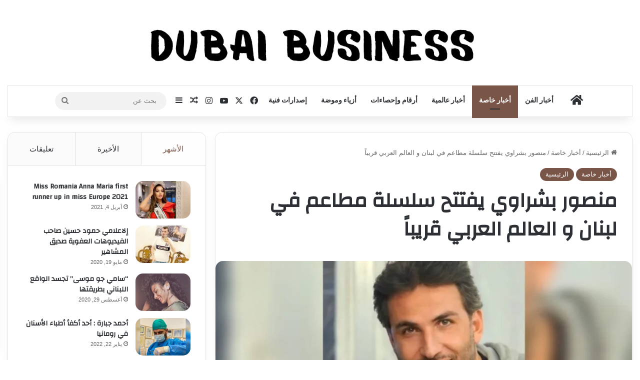

--- FILE ---
content_type: text/html; charset=UTF-8
request_url: https://dubai-business.net/9630/
body_size: 32295
content:
<!DOCTYPE html>
<html dir="rtl" lang="ar" class="" data-skin="light" prefix="og: https://ogp.me/ns#">
<head>
	<meta charset="UTF-8" />
	<link rel="profile" href="https://gmpg.org/xfn/11" />
	<script type="text/javascript">
/* <![CDATA[ */
(()=>{var e={};e.g=function(){if("object"==typeof globalThis)return globalThis;try{return this||new Function("return this")()}catch(e){if("object"==typeof window)return window}}(),function({ampUrl:n,isCustomizePreview:t,isAmpDevMode:r,noampQueryVarName:o,noampQueryVarValue:s,disabledStorageKey:i,mobileUserAgents:a,regexRegex:c}){if("undefined"==typeof sessionStorage)return;const d=new RegExp(c);if(!a.some((e=>{const n=e.match(d);return!(!n||!new RegExp(n[1],n[2]).test(navigator.userAgent))||navigator.userAgent.includes(e)})))return;e.g.addEventListener("DOMContentLoaded",(()=>{const e=document.getElementById("amp-mobile-version-switcher");if(!e)return;e.hidden=!1;const n=e.querySelector("a[href]");n&&n.addEventListener("click",(()=>{sessionStorage.removeItem(i)}))}));const g=r&&["paired-browsing-non-amp","paired-browsing-amp"].includes(window.name);if(sessionStorage.getItem(i)||t||g)return;const u=new URL(location.href),m=new URL(n);m.hash=u.hash,u.searchParams.has(o)&&s===u.searchParams.get(o)?sessionStorage.setItem(i,"1"):m.href!==u.href&&(window.stop(),location.replace(m.href))}({"ampUrl":"https:\/\/dubai-business.net\/9630\/?amp=1","noampQueryVarName":"noamp","noampQueryVarValue":"mobile","disabledStorageKey":"amp_mobile_redirect_disabled","mobileUserAgents":["Mobile","Android","Silk\/","Kindle","BlackBerry","Opera Mini","Opera Mobi"],"regexRegex":"^\\\/((?:.|\\n)+)\\\/([i]*)$","isCustomizePreview":false,"isAmpDevMode":false})})();
/* ]]> */
</script>

<meta http-equiv='x-dns-prefetch-control' content='on'>
<link rel='dns-prefetch' href='//cdnjs.cloudflare.com' />
<link rel='dns-prefetch' href='//ajax.googleapis.com' />
<link rel='dns-prefetch' href='//fonts.googleapis.com' />
<link rel='dns-prefetch' href='//fonts.gstatic.com' />
<link rel='dns-prefetch' href='//s.gravatar.com' />
<link rel='dns-prefetch' href='//www.google-analytics.com' />
<link rel='preload' as='script' href='https://ajax.googleapis.com/ajax/libs/webfont/1/webfont.js'>

<!-- تحسين مُحركات البحث بواسطة رانك ماث برو (Rank Math PRO)-  https://s.rankmath.com/home -->
<title>منصور بشراوي يفتتح سلسلة مطاعم في لبنان و العالم العربي قريباً - dubai-business.net</title>
<meta name="robots" content="follow, index, max-snippet:-1, max-video-preview:-1, max-image-preview:large"/>
<link rel="canonical" href="https://dubai-business.net/9630/" />
<meta property="og:locale" content="ar_AR" />
<meta property="og:type" content="article" />
<meta property="og:title" content="منصور بشراوي يفتتح سلسلة مطاعم في لبنان و العالم العربي قريباً - dubai-business.net" />
<meta property="og:description" content="أعلن رجل الأعمال منصور بشراوي عن خططه لإطلاق سلسلة من المطاعم في لبنان وعدد من الدول العربية. ووفقاً لمصادر خاصة فإن هذه الخطوة تأتي في إطار توسيع منصور لدائرة عمله في المجال. وأوضح بشراوي أن المطاعم ستعتمد على تقديم الأطعمة الشرقية والغربية على حد سواء، مع التركيز على تقديم تجربة تناول طعام مميزة للزبائن. ومن &hellip;" />
<meta property="og:url" content="https://dubai-business.net/9630/" />
<meta property="og:site_name" content="dubai-business.net" />
<meta property="article:section" content="أخبار خاصة" />
<meta property="og:image" content="https://dubai-business.net/wp-content/uploads/2023/04/168288635637897fc1a1.jpg" />
<meta property="og:image:secure_url" content="https://dubai-business.net/wp-content/uploads/2023/04/168288635637897fc1a1.jpg" />
<meta property="og:image:width" content="1280" />
<meta property="og:image:height" content="719" />
<meta property="og:image:alt" content="منصور بشراوي يفتتح سلسلة مطاعم في لبنان و العالم العربي قريباً" />
<meta property="og:image:type" content="image/jpeg" />
<meta property="article:published_time" content="2023-04-30T23:26:19+03:00" />
<meta name="twitter:card" content="summary_large_image" />
<meta name="twitter:title" content="منصور بشراوي يفتتح سلسلة مطاعم في لبنان و العالم العربي قريباً - dubai-business.net" />
<meta name="twitter:description" content="أعلن رجل الأعمال منصور بشراوي عن خططه لإطلاق سلسلة من المطاعم في لبنان وعدد من الدول العربية. ووفقاً لمصادر خاصة فإن هذه الخطوة تأتي في إطار توسيع منصور لدائرة عمله في المجال. وأوضح بشراوي أن المطاعم ستعتمد على تقديم الأطعمة الشرقية والغربية على حد سواء، مع التركيز على تقديم تجربة تناول طعام مميزة للزبائن. ومن &hellip;" />
<meta name="twitter:image" content="https://dubai-business.net/wp-content/uploads/2023/04/168288635637897fc1a1.jpg" />
<script type="application/ld+json" class="rank-math-schema-pro">{"@context":"https://schema.org","@graph":[{"@type":["Person","Organization"],"@id":"https://dubai-business.net/#person","name":"dubai-business.net"},{"@type":"WebSite","@id":"https://dubai-business.net/#website","url":"https://dubai-business.net","name":"dubai-business.net","publisher":{"@id":"https://dubai-business.net/#person"},"inLanguage":"ar"},{"@type":"ImageObject","@id":"https://dubai-business.net/wp-content/uploads/2023/04/168288635637897fc1a1.jpg","url":"https://dubai-business.net/wp-content/uploads/2023/04/168288635637897fc1a1.jpg","width":"1280","height":"719","inLanguage":"ar"},{"@type":"WebPage","@id":"https://dubai-business.net/9630/#webpage","url":"https://dubai-business.net/9630/","name":"\u0645\u0646\u0635\u0648\u0631 \u0628\u0634\u0631\u0627\u0648\u064a \u064a\u0641\u062a\u062a\u062d \u0633\u0644\u0633\u0644\u0629 \u0645\u0637\u0627\u0639\u0645 \u0641\u064a \u0644\u0628\u0646\u0627\u0646 \u0648 \u0627\u0644\u0639\u0627\u0644\u0645 \u0627\u0644\u0639\u0631\u0628\u064a \u0642\u0631\u064a\u0628\u0627\u064b - dubai-business.net","datePublished":"2023-04-30T23:26:19+03:00","dateModified":"2023-04-30T23:26:19+03:00","isPartOf":{"@id":"https://dubai-business.net/#website"},"primaryImageOfPage":{"@id":"https://dubai-business.net/wp-content/uploads/2023/04/168288635637897fc1a1.jpg"},"inLanguage":"ar"},{"@type":"Person","@id":"https://dubai-business.net/author/ahmadsh/","name":"ahmadsh","url":"https://dubai-business.net/author/ahmadsh/","image":{"@type":"ImageObject","@id":"https://secure.gravatar.com/avatar/c3a1cfeb2a967c7be6ce47c84180b62bff90b38d422ff90b8b10591365df9243?s=96&amp;d=mm&amp;r=g","url":"https://secure.gravatar.com/avatar/c3a1cfeb2a967c7be6ce47c84180b62bff90b38d422ff90b8b10591365df9243?s=96&amp;d=mm&amp;r=g","caption":"ahmadsh","inLanguage":"ar"}},{"@type":"BlogPosting","headline":"\u0645\u0646\u0635\u0648\u0631 \u0628\u0634\u0631\u0627\u0648\u064a \u064a\u0641\u062a\u062a\u062d \u0633\u0644\u0633\u0644\u0629 \u0645\u0637\u0627\u0639\u0645 \u0641\u064a \u0644\u0628\u0646\u0627\u0646 \u0648 \u0627\u0644\u0639\u0627\u0644\u0645 \u0627\u0644\u0639\u0631\u0628\u064a \u0642\u0631\u064a\u0628\u0627\u064b - dubai-business.net","datePublished":"2023-04-30T23:26:19+03:00","dateModified":"2023-04-30T23:26:19+03:00","author":{"@id":"https://dubai-business.net/author/ahmadsh/","name":"ahmadsh"},"publisher":{"@id":"https://dubai-business.net/#person"},"description":"\u0623\u0639\u0644\u0646 \u0631\u062c\u0644 \u0627\u0644\u0623\u0639\u0645\u0627\u0644 \u0645\u0646\u0635\u0648\u0631 \u0628\u0634\u0631\u0627\u0648\u064a \u0639\u0646 \u062e\u0637\u0637\u0647 \u0644\u0625\u0637\u0644\u0627\u0642 \u0633\u0644\u0633\u0644\u0629 \u0645\u0646 \u0627\u0644\u0645\u0637\u0627\u0639\u0645 \u0641\u064a \u0644\u0628\u0646\u0627\u0646 \u0648\u0639\u062f\u062f \u0645\u0646 \u0627\u0644\u062f\u0648\u0644 \u0627\u0644\u0639\u0631\u0628\u064a\u0629. \u0648\u0648\u0641\u0642\u0627\u064b \u0644\u0645\u0635\u0627\u062f\u0631 \u062e\u0627\u0635\u0629 \u0641\u0625\u0646 \u0647\u0630\u0647 \u0627\u0644\u062e\u0637\u0648\u0629 \u062a\u0623\u062a\u064a \u0641\u064a \u0625\u0637\u0627\u0631 \u062a\u0648\u0633\u064a\u0639 \u0645\u0646\u0635\u0648\u0631 \u0644\u062f\u0627\u0626\u0631\u0629 \u0639\u0645\u0644\u0647 \u0641\u064a \u0627\u0644\u0645\u062c\u0627\u0644.","name":"\u0645\u0646\u0635\u0648\u0631 \u0628\u0634\u0631\u0627\u0648\u064a \u064a\u0641\u062a\u062a\u062d \u0633\u0644\u0633\u0644\u0629 \u0645\u0637\u0627\u0639\u0645 \u0641\u064a \u0644\u0628\u0646\u0627\u0646 \u0648 \u0627\u0644\u0639\u0627\u0644\u0645 \u0627\u0644\u0639\u0631\u0628\u064a \u0642\u0631\u064a\u0628\u0627\u064b - dubai-business.net","@id":"https://dubai-business.net/9630/#richSnippet","isPartOf":{"@id":"https://dubai-business.net/9630/#webpage"},"image":{"@id":"https://dubai-business.net/wp-content/uploads/2023/04/168288635637897fc1a1.jpg"},"inLanguage":"ar","mainEntityOfPage":{"@id":"https://dubai-business.net/9630/#webpage"}}]}</script>
<!-- /إضافة تحسين محركات البحث لووردبريس Rank Math -->

<link rel='dns-prefetch' href='//www.googletagmanager.com' />
<link rel='dns-prefetch' href='//stats.wp.com' />
<link rel='dns-prefetch' href='//pagead2.googlesyndication.com' />
<link rel="alternate" type="application/rss+xml" title="dubai-business.net &laquo; الخلاصة" href="https://dubai-business.net/feed/" />
<link rel="alternate" type="application/rss+xml" title="dubai-business.net &laquo; خلاصة التعليقات" href="https://dubai-business.net/comments/feed/" />
<link rel="alternate" type="application/rss+xml" title="dubai-business.net &laquo; منصور بشراوي يفتتح سلسلة مطاعم في لبنان و العالم العربي قريباً خلاصة التعليقات" href="https://dubai-business.net/9630/feed/" />

		<style type="text/css">
			:root{				
			--tie-preset-gradient-1: linear-gradient(135deg, rgba(6, 147, 227, 1) 0%, rgb(155, 81, 224) 100%);
			--tie-preset-gradient-2: linear-gradient(135deg, rgb(122, 220, 180) 0%, rgb(0, 208, 130) 100%);
			--tie-preset-gradient-3: linear-gradient(135deg, rgba(252, 185, 0, 1) 0%, rgba(255, 105, 0, 1) 100%);
			--tie-preset-gradient-4: linear-gradient(135deg, rgba(255, 105, 0, 1) 0%, rgb(207, 46, 46) 100%);
			--tie-preset-gradient-5: linear-gradient(135deg, rgb(238, 238, 238) 0%, rgb(169, 184, 195) 100%);
			--tie-preset-gradient-6: linear-gradient(135deg, rgb(74, 234, 220) 0%, rgb(151, 120, 209) 20%, rgb(207, 42, 186) 40%, rgb(238, 44, 130) 60%, rgb(251, 105, 98) 80%, rgb(254, 248, 76) 100%);
			--tie-preset-gradient-7: linear-gradient(135deg, rgb(255, 206, 236) 0%, rgb(152, 150, 240) 100%);
			--tie-preset-gradient-8: linear-gradient(135deg, rgb(254, 205, 165) 0%, rgb(254, 45, 45) 50%, rgb(107, 0, 62) 100%);
			--tie-preset-gradient-9: linear-gradient(135deg, rgb(255, 203, 112) 0%, rgb(199, 81, 192) 50%, rgb(65, 88, 208) 100%);
			--tie-preset-gradient-10: linear-gradient(135deg, rgb(255, 245, 203) 0%, rgb(182, 227, 212) 50%, rgb(51, 167, 181) 100%);
			--tie-preset-gradient-11: linear-gradient(135deg, rgb(202, 248, 128) 0%, rgb(113, 206, 126) 100%);
			--tie-preset-gradient-12: linear-gradient(135deg, rgb(2, 3, 129) 0%, rgb(40, 116, 252) 100%);
			--tie-preset-gradient-13: linear-gradient(135deg, #4D34FA, #ad34fa);
			--tie-preset-gradient-14: linear-gradient(135deg, #0057FF, #31B5FF);
			--tie-preset-gradient-15: linear-gradient(135deg, #FF007A, #FF81BD);
			--tie-preset-gradient-16: linear-gradient(135deg, #14111E, #4B4462);
			--tie-preset-gradient-17: linear-gradient(135deg, #F32758, #FFC581);

			
					--main-nav-background: #FFFFFF;
					--main-nav-secondry-background: rgba(0,0,0,0.03);
					--main-nav-primary-color: #0088ff;
					--main-nav-contrast-primary-color: #FFFFFF;
					--main-nav-text-color: #2c2f34;
					--main-nav-secondry-text-color: rgba(0,0,0,0.5);
					--main-nav-main-border-color: rgba(0,0,0,0.1);
					--main-nav-secondry-border-color: rgba(0,0,0,0.08);
				
			}
		</style>
	<link rel="alternate" title="oEmbed (JSON)" type="application/json+oembed" href="https://dubai-business.net/wp-json/oembed/1.0/embed?url=https%3A%2F%2Fdubai-business.net%2F9630%2F" />
<link rel="alternate" title="oEmbed (XML)" type="text/xml+oembed" href="https://dubai-business.net/wp-json/oembed/1.0/embed?url=https%3A%2F%2Fdubai-business.net%2F9630%2F&#038;format=xml" />
<meta name="viewport" content="width=device-width, initial-scale=1.0" /><style id='wp-img-auto-sizes-contain-inline-css' type='text/css'>
img:is([sizes=auto i],[sizes^="auto," i]){contain-intrinsic-size:3000px 1500px}
/*# sourceURL=wp-img-auto-sizes-contain-inline-css */
</style>

<style id='wp-emoji-styles-inline-css' type='text/css'>

	img.wp-smiley, img.emoji {
		display: inline !important;
		border: none !important;
		box-shadow: none !important;
		height: 1em !important;
		width: 1em !important;
		margin: 0 0.07em !important;
		vertical-align: -0.1em !important;
		background: none !important;
		padding: 0 !important;
	}
/*# sourceURL=wp-emoji-styles-inline-css */
</style>
<link rel='stylesheet' id='wmvp-style-videos-list-css' href='https://dubai-business.net/wp-content/plugins/wm-video-playlists/assets/css/style.css?ver=1.0.2' type='text/css' media='all' />
<link rel='stylesheet' id='wp_automatic_gallery_style-css' href='https://dubai-business.net/wp-content/plugins/wp-automatic/css/wp-automatic.css?ver=1.0.0' type='text/css' media='all' />
<link rel='stylesheet' id='tie-css-base-css' href='https://dubai-business.net/wp-content/themes/jannah/assets/css/base.min.css?ver=7.6.3' type='text/css' media='all' />
<link rel='stylesheet' id='tie-css-styles-css' href='https://dubai-business.net/wp-content/themes/jannah/assets/css/style.min.css?ver=7.6.3' type='text/css' media='all' />
<link rel='stylesheet' id='tie-css-widgets-css' href='https://dubai-business.net/wp-content/themes/jannah/assets/css/widgets.min.css?ver=7.6.3' type='text/css' media='all' />
<link rel='stylesheet' id='tie-css-helpers-css' href='https://dubai-business.net/wp-content/themes/jannah/assets/css/helpers.min.css?ver=7.6.3' type='text/css' media='all' />
<link rel='stylesheet' id='tie-fontawesome5-css' href='https://dubai-business.net/wp-content/themes/jannah/assets/css/fontawesome.css?ver=7.6.3' type='text/css' media='all' />
<link rel='stylesheet' id='tie-css-ilightbox-css' href='https://dubai-business.net/wp-content/themes/jannah/assets/ilightbox/dark-skin/skin.css?ver=7.6.3' type='text/css' media='all' />
<link rel='stylesheet' id='tie-css-shortcodes-css' href='https://dubai-business.net/wp-content/themes/jannah/assets/css/plugins/shortcodes.min.css?ver=7.6.3' type='text/css' media='all' />
<link rel='stylesheet' id='tie-css-single-css' href='https://dubai-business.net/wp-content/themes/jannah/assets/css/single.min.css?ver=7.6.3' type='text/css' media='all' />
<link rel='stylesheet' id='tie-css-print-css' href='https://dubai-business.net/wp-content/themes/jannah/assets/css/print.css?ver=7.6.3' type='text/css' media='print' />
<link rel='stylesheet' id='tie-theme-rtl-css-css' href='https://dubai-business.net/wp-content/themes/jannah/rtl.css?ver=6.9' type='text/css' media='all' />
<link rel='stylesheet' id='tie-theme-child-css-css' href='https://dubai-business.net/wp-content/themes/jannah-child/style.css?ver=6.9' type='text/css' media='all' />
<style id='tie-theme-child-css-inline-css' type='text/css'>
.wf-active .logo-text,.wf-active h1,.wf-active h2,.wf-active h3,.wf-active h4,.wf-active h5,.wf-active h6,.wf-active .the-subtitle{font-family: 'Changa';}.wf-active #main-nav .main-menu > ul > li > a{font-family: 'Questrial';}#main-nav .main-menu > ul > li > a{text-transform: uppercase;}#tie-wrapper .mag-box.big-post-left-box li:not(:first-child) .post-title,#tie-wrapper .mag-box.big-post-top-box li:not(:first-child) .post-title,#tie-wrapper .mag-box.half-box li:not(:first-child) .post-title,#tie-wrapper .mag-box.big-thumb-left-box li:not(:first-child) .post-title,#tie-wrapper .mag-box.scrolling-box .slide .post-title,#tie-wrapper .mag-box.miscellaneous-box li:not(:first-child) .post-title{font-weight: 500;}#tie-body{background-color: #ffffff;background-image: -webkit-linear-gradient(45deg,#ffffff,#ffffff);background-image: linear-gradient(45deg,#ffffff,#ffffff);}.background-overlay {background-attachment: fixed;background-color: rgba(0,0,0,0.5);}:root:root{--brand-color: #795548;--dark-brand-color: #472316;--bright-color: #FFFFFF;--base-color: #2c2f34;}#footer-widgets-container{border-top: 8px solid #795548;-webkit-box-shadow: 0 -5px 0 rgba(0,0,0,0.07); -moz-box-shadow: 0 -8px 0 rgba(0,0,0,0.07); box-shadow: 0 -8px 0 rgba(0,0,0,0.07);}#reading-position-indicator{box-shadow: 0 0 10px rgba( 121,85,72,0.7);}:root:root{--brand-color: #795548;--dark-brand-color: #472316;--bright-color: #FFFFFF;--base-color: #2c2f34;}#footer-widgets-container{border-top: 8px solid #795548;-webkit-box-shadow: 0 -5px 0 rgba(0,0,0,0.07); -moz-box-shadow: 0 -8px 0 rgba(0,0,0,0.07); box-shadow: 0 -8px 0 rgba(0,0,0,0.07);}#reading-position-indicator{box-shadow: 0 0 10px rgba( 121,85,72,0.7);}.tie-weather-widget.widget,.container-wrapper{box-shadow: 0 5px 15px 0 rgba(0,0,0,0.05);}.dark-skin .tie-weather-widget.widget,.dark-skin .container-wrapper{box-shadow: 0 5px 15px 0 rgba(0,0,0,0.2);}#header-notification-bar{background: var( --tie-preset-gradient-13 );}#header-notification-bar{--tie-buttons-color: #FFFFFF;--tie-buttons-border-color: #FFFFFF;--tie-buttons-hover-color: #e1e1e1;--tie-buttons-hover-text: #000000;}#header-notification-bar{--tie-buttons-text: #000000;}.tie-cat-2,.tie-cat-item-2 > span{background-color:#e67e22 !important;color:#FFFFFF !important;}.tie-cat-2:after{border-top-color:#e67e22 !important;}.tie-cat-2:hover{background-color:#c86004 !important;}.tie-cat-2:hover:after{border-top-color:#c86004 !important;}.tie-cat-10,.tie-cat-item-10 > span{background-color:#2ecc71 !important;color:#FFFFFF !important;}.tie-cat-10:after{border-top-color:#2ecc71 !important;}.tie-cat-10:hover{background-color:#10ae53 !important;}.tie-cat-10:hover:after{border-top-color:#10ae53 !important;}.tie-cat-14,.tie-cat-item-14 > span{background-color:#9b59b6 !important;color:#FFFFFF !important;}.tie-cat-14:after{border-top-color:#9b59b6 !important;}.tie-cat-14:hover{background-color:#7d3b98 !important;}.tie-cat-14:hover:after{border-top-color:#7d3b98 !important;}.tie-cat-16,.tie-cat-item-16 > span{background-color:#34495e !important;color:#FFFFFF !important;}.tie-cat-16:after{border-top-color:#34495e !important;}.tie-cat-16:hover{background-color:#162b40 !important;}.tie-cat-16:hover:after{border-top-color:#162b40 !important;}.tie-cat-17,.tie-cat-item-17 > span{background-color:#795548 !important;color:#FFFFFF !important;}.tie-cat-17:after{border-top-color:#795548 !important;}.tie-cat-17:hover{background-color:#5b372a !important;}.tie-cat-17:hover:after{border-top-color:#5b372a !important;}.tie-cat-18,.tie-cat-item-18 > span{background-color:#4CAF50 !important;color:#FFFFFF !important;}.tie-cat-18:after{border-top-color:#4CAF50 !important;}.tie-cat-18:hover{background-color:#2e9132 !important;}.tie-cat-18:hover:after{border-top-color:#2e9132 !important;}@media (min-width: 1200px){.container{width: auto;}}@media (min-width: 992px){.container,.boxed-layout #tie-wrapper,.boxed-layout .fixed-nav,.wide-next-prev-slider-wrapper .slider-main-container{max-width: 100%;}.boxed-layout .container{max-width: 100%;}}@media (max-width: 991px){.side-aside.normal-side{background: #2f88d6;background: -webkit-linear-gradient(135deg,#5933a2,#2f88d6 );background: -moz-linear-gradient(135deg,#5933a2,#2f88d6 );background: -o-linear-gradient(135deg,#5933a2,#2f88d6 );background: linear-gradient(135deg,#2f88d6,#5933a2 );}}body .mag-box .breaking,body .social-icons-widget .social-icons-item .social-link,body .widget_product_tag_cloud a,body .widget_tag_cloud a,body .post-tags a,body .widget_layered_nav_filters a,body .post-bottom-meta-title,body .post-bottom-meta a,body .post-cat,body .show-more-button,body #instagram-link.is-expanded .follow-button,body .cat-counter a + span,body .mag-box-options .slider-arrow-nav a,body .main-menu .cats-horizontal li a,body #instagram-link.is-compact,body .pages-numbers a,body .pages-nav-item,body .bp-pagination-links .page-numbers,body .fullwidth-area .widget_tag_cloud .tagcloud a,body ul.breaking-news-nav li.jnt-prev,body ul.breaking-news-nav li.jnt-next,body #tie-popup-search-mobile table.gsc-search-box{border-radius: 35px;}body .mag-box ul.breaking-news-nav li{border: 0 !important;}body #instagram-link.is-compact{padding-right: 40px;padding-left: 40px;}body .post-bottom-meta-title,body .post-bottom-meta a,body .more-link{padding-right: 15px;padding-left: 15px;}body #masonry-grid .container-wrapper .post-thumb img{border-radius: 0px;}body .video-thumbnail,body .review-item,body .review-summary,body .user-rate-wrap,body textarea,body input,body select{border-radius: 5px;}body .post-content-slideshow,body #tie-read-next,body .prev-next-post-nav .post-thumb,body .post-thumb img,body .container-wrapper,body .tie-popup-container .container-wrapper,body .widget,body .tie-grid-slider .grid-item,body .slider-vertical-navigation .slide,body .boxed-slider:not(.tie-grid-slider) .slide,body .buddypress-wrap .activity-list .load-more a,body .buddypress-wrap .activity-list .load-newest a,body .woocommerce .products .product .product-img img,body .woocommerce .products .product .product-img,body .woocommerce .woocommerce-tabs,body .woocommerce div.product .related.products,body .woocommerce div.product .up-sells.products,body .woocommerce .cart_totals,.woocommerce .cross-sells,body .big-thumb-left-box-inner,body .miscellaneous-box .posts-items li:first-child,body .single-big-img,body .masonry-with-spaces .container-wrapper .slide,body .news-gallery-items li .post-thumb,body .scroll-2-box .slide,.magazine1.archive:not(.bbpress) .entry-header-outer,.magazine1.search .entry-header-outer,.magazine1.archive:not(.bbpress) .mag-box .container-wrapper,.magazine1.search .mag-box .container-wrapper,body.magazine1 .entry-header-outer + .mag-box,body .digital-rating-static,body .entry q,body .entry blockquote,body #instagram-link.is-expanded,body.single-post .featured-area,body.post-layout-8 #content,body .footer-boxed-widget-area,body .tie-video-main-slider,body .post-thumb-overlay,body .widget_media_image img,body .stream-item-mag img,body .media-page-layout .post-element{border-radius: 15px;}#subcategories-section .container-wrapper{border-radius: 15px !important;margin-top: 15px !important;border-top-width: 1px !important;}@media (max-width: 767px) {.tie-video-main-slider iframe{border-top-right-radius: 15px;border-top-left-radius: 15px;}}.magazine1.archive:not(.bbpress) .mag-box .container-wrapper,.magazine1.search .mag-box .container-wrapper{margin-top: 15px;border-top-width: 1px;}body .section-wrapper:not(.container-full) .wide-slider-wrapper .slider-main-container,body .section-wrapper:not(.container-full) .wide-slider-three-slids-wrapper{border-radius: 15px;overflow: hidden;}body .wide-slider-nav-wrapper,body .share-buttons-bottom,body .first-post-gradient li:first-child .post-thumb:after,body .scroll-2-box .post-thumb:after{border-bottom-left-radius: 15px;border-bottom-right-radius: 15px;}body .main-menu .menu-sub-content,body .comp-sub-menu{border-bottom-left-radius: 10px;border-bottom-right-radius: 10px;}body.single-post .featured-area{overflow: hidden;}body #check-also-box.check-also-left{border-top-right-radius: 15px;border-bottom-right-radius: 15px;}body #check-also-box.check-also-right{border-top-left-radius: 15px;border-bottom-left-radius: 15px;}body .mag-box .breaking-news-nav li:last-child{border-top-right-radius: 35px;border-bottom-right-radius: 35px;}body .mag-box .breaking-title:before{border-top-right-radius: 35px;border-bottom-right-radius: 35px;}body .tabs li:last-child a,body .full-overlay-title li:not(.no-post-thumb) .block-title-overlay{border-top-left-radius: 15px;}body .center-overlay-title li:not(.no-post-thumb) .block-title-overlay,body .tabs li:first-child a{border-top-right-radius: 15px;}
/*# sourceURL=tie-theme-child-css-inline-css */
</style>
<script type="text/javascript" src="https://dubai-business.net/wp-includes/js/jquery/jquery.min.js?ver=3.7.1" id="jquery-core-js"></script>
<script type="text/javascript" src="https://dubai-business.net/wp-includes/js/jquery/jquery-migrate.min.js?ver=3.4.1" id="jquery-migrate-js"></script>
<script type="text/javascript" src="https://dubai-business.net/wp-content/plugins/wp-automatic/js/main-front.js?ver=1.0.1" id="wp_automatic_gallery-js"></script>

<!-- Google tag (gtag.js) snippet added by Site Kit -->
<!-- Google Analytics snippet added by Site Kit -->
<script type="text/javascript" src="https://www.googletagmanager.com/gtag/js?id=GT-WR9R35G3" id="google_gtagjs-js" async></script>
<script type="text/javascript" id="google_gtagjs-js-after">
/* <![CDATA[ */
window.dataLayer = window.dataLayer || [];function gtag(){dataLayer.push(arguments);}
gtag("set","linker",{"domains":["dubai-business.net"]});
gtag("js", new Date());
gtag("set", "developer_id.dZTNiMT", true);
gtag("config", "GT-WR9R35G3");
 window._googlesitekit = window._googlesitekit || {}; window._googlesitekit.throttledEvents = []; window._googlesitekit.gtagEvent = (name, data) => { var key = JSON.stringify( { name, data } ); if ( !! window._googlesitekit.throttledEvents[ key ] ) { return; } window._googlesitekit.throttledEvents[ key ] = true; setTimeout( () => { delete window._googlesitekit.throttledEvents[ key ]; }, 5 ); gtag( "event", name, { ...data, event_source: "site-kit" } ); }; 
//# sourceURL=google_gtagjs-js-after
/* ]]> */
</script>
<link rel="https://api.w.org/" href="https://dubai-business.net/wp-json/" /><link rel="alternate" title="JSON" type="application/json" href="https://dubai-business.net/wp-json/wp/v2/posts/9630" /><link rel="EditURI" type="application/rsd+xml" title="RSD" href="https://dubai-business.net/xmlrpc.php?rsd" />
<meta name="generator" content="WordPress 6.9" />
<link rel='shortlink' href='https://dubai-business.net/?p=9630' />
<meta name="generator" content="Site Kit by Google 1.170.0" /><style>html:not(.dark-skin) .light-skin{--wmvp-playlist-head-bg: var(--brand-color);--wmvp-playlist-head-color: var(--bright-color);--wmvp-current-video-bg: #f2f4f5;--wmvp-current-video-color: #000;--wmvp-playlist-bg: #fff;--wmvp-playlist-color: #000;--wmvp-playlist-outer-border: 1px solid rgba(0,0,0,0.07);--wmvp-playlist-inner-border-color: rgba(0,0,0,0.07);}</style><style>.dark-skin{--wmvp-playlist-head-bg: #131416;--wmvp-playlist-head-color: #fff;--wmvp-current-video-bg: #24262a;--wmvp-current-video-color: #fff;--wmvp-playlist-bg: #1a1b1f;--wmvp-playlist-color: #fff;--wmvp-playlist-outer-border: 1px solid rgba(0,0,0,0.07);--wmvp-playlist-inner-border-color: rgba(255,255,255,0.05);}</style><link rel="alternate" type="text/html" media="only screen and (max-width: 640px)" href="https://dubai-business.net/9630/?amp=1">	<style>img#wpstats{display:none}</style>
		<meta http-equiv="X-UA-Compatible" content="IE=edge">

<!-- Google AdSense meta tags added by Site Kit -->
<meta name="google-adsense-platform-account" content="ca-host-pub-2644536267352236">
<meta name="google-adsense-platform-domain" content="sitekit.withgoogle.com">
<!-- End Google AdSense meta tags added by Site Kit -->
<link rel="amphtml" href="https://dubai-business.net/9630/?amp=1">
<!-- Google AdSense snippet added by Site Kit -->
<script type="text/javascript" async="async" src="https://pagead2.googlesyndication.com/pagead/js/adsbygoogle.js?client=ca-pub-8904230928219431&amp;host=ca-host-pub-2644536267352236" crossorigin="anonymous"></script>

<!-- End Google AdSense snippet added by Site Kit -->
<style>#amp-mobile-version-switcher{position:absolute;right:0;width:100%;z-index:100}#amp-mobile-version-switcher>a{background-color:#444;border:0;color:#eaeaea;display:block;font-family:-apple-system,BlinkMacSystemFont,Segoe UI,Roboto,Oxygen-Sans,Ubuntu,Cantarell,Helvetica Neue,sans-serif;font-size:16px;font-weight:600;padding:15px 0;text-align:center;-webkit-text-decoration:none;text-decoration:none}#amp-mobile-version-switcher>a:active,#amp-mobile-version-switcher>a:focus,#amp-mobile-version-switcher>a:hover{-webkit-text-decoration:underline;text-decoration:underline}</style><style id='global-styles-inline-css' type='text/css'>
:root{--wp--preset--aspect-ratio--square: 1;--wp--preset--aspect-ratio--4-3: 4/3;--wp--preset--aspect-ratio--3-4: 3/4;--wp--preset--aspect-ratio--3-2: 3/2;--wp--preset--aspect-ratio--2-3: 2/3;--wp--preset--aspect-ratio--16-9: 16/9;--wp--preset--aspect-ratio--9-16: 9/16;--wp--preset--color--black: #000000;--wp--preset--color--cyan-bluish-gray: #abb8c3;--wp--preset--color--white: #ffffff;--wp--preset--color--pale-pink: #f78da7;--wp--preset--color--vivid-red: #cf2e2e;--wp--preset--color--luminous-vivid-orange: #ff6900;--wp--preset--color--luminous-vivid-amber: #fcb900;--wp--preset--color--light-green-cyan: #7bdcb5;--wp--preset--color--vivid-green-cyan: #00d084;--wp--preset--color--pale-cyan-blue: #8ed1fc;--wp--preset--color--vivid-cyan-blue: #0693e3;--wp--preset--color--vivid-purple: #9b51e0;--wp--preset--color--global-color: #0088ff;--wp--preset--gradient--vivid-cyan-blue-to-vivid-purple: linear-gradient(135deg,rgb(6,147,227) 0%,rgb(155,81,224) 100%);--wp--preset--gradient--light-green-cyan-to-vivid-green-cyan: linear-gradient(135deg,rgb(122,220,180) 0%,rgb(0,208,130) 100%);--wp--preset--gradient--luminous-vivid-amber-to-luminous-vivid-orange: linear-gradient(135deg,rgb(252,185,0) 0%,rgb(255,105,0) 100%);--wp--preset--gradient--luminous-vivid-orange-to-vivid-red: linear-gradient(135deg,rgb(255,105,0) 0%,rgb(207,46,46) 100%);--wp--preset--gradient--very-light-gray-to-cyan-bluish-gray: linear-gradient(135deg,rgb(238,238,238) 0%,rgb(169,184,195) 100%);--wp--preset--gradient--cool-to-warm-spectrum: linear-gradient(135deg,rgb(74,234,220) 0%,rgb(151,120,209) 20%,rgb(207,42,186) 40%,rgb(238,44,130) 60%,rgb(251,105,98) 80%,rgb(254,248,76) 100%);--wp--preset--gradient--blush-light-purple: linear-gradient(135deg,rgb(255,206,236) 0%,rgb(152,150,240) 100%);--wp--preset--gradient--blush-bordeaux: linear-gradient(135deg,rgb(254,205,165) 0%,rgb(254,45,45) 50%,rgb(107,0,62) 100%);--wp--preset--gradient--luminous-dusk: linear-gradient(135deg,rgb(255,203,112) 0%,rgb(199,81,192) 50%,rgb(65,88,208) 100%);--wp--preset--gradient--pale-ocean: linear-gradient(135deg,rgb(255,245,203) 0%,rgb(182,227,212) 50%,rgb(51,167,181) 100%);--wp--preset--gradient--electric-grass: linear-gradient(135deg,rgb(202,248,128) 0%,rgb(113,206,126) 100%);--wp--preset--gradient--midnight: linear-gradient(135deg,rgb(2,3,129) 0%,rgb(40,116,252) 100%);--wp--preset--font-size--small: 13px;--wp--preset--font-size--medium: 20px;--wp--preset--font-size--large: 36px;--wp--preset--font-size--x-large: 42px;--wp--preset--spacing--20: 0.44rem;--wp--preset--spacing--30: 0.67rem;--wp--preset--spacing--40: 1rem;--wp--preset--spacing--50: 1.5rem;--wp--preset--spacing--60: 2.25rem;--wp--preset--spacing--70: 3.38rem;--wp--preset--spacing--80: 5.06rem;--wp--preset--shadow--natural: 6px 6px 9px rgba(0, 0, 0, 0.2);--wp--preset--shadow--deep: 12px 12px 50px rgba(0, 0, 0, 0.4);--wp--preset--shadow--sharp: 6px 6px 0px rgba(0, 0, 0, 0.2);--wp--preset--shadow--outlined: 6px 6px 0px -3px rgb(255, 255, 255), 6px 6px rgb(0, 0, 0);--wp--preset--shadow--crisp: 6px 6px 0px rgb(0, 0, 0);}:where(.is-layout-flex){gap: 0.5em;}:where(.is-layout-grid){gap: 0.5em;}body .is-layout-flex{display: flex;}.is-layout-flex{flex-wrap: wrap;align-items: center;}.is-layout-flex > :is(*, div){margin: 0;}body .is-layout-grid{display: grid;}.is-layout-grid > :is(*, div){margin: 0;}:where(.wp-block-columns.is-layout-flex){gap: 2em;}:where(.wp-block-columns.is-layout-grid){gap: 2em;}:where(.wp-block-post-template.is-layout-flex){gap: 1.25em;}:where(.wp-block-post-template.is-layout-grid){gap: 1.25em;}.has-black-color{color: var(--wp--preset--color--black) !important;}.has-cyan-bluish-gray-color{color: var(--wp--preset--color--cyan-bluish-gray) !important;}.has-white-color{color: var(--wp--preset--color--white) !important;}.has-pale-pink-color{color: var(--wp--preset--color--pale-pink) !important;}.has-vivid-red-color{color: var(--wp--preset--color--vivid-red) !important;}.has-luminous-vivid-orange-color{color: var(--wp--preset--color--luminous-vivid-orange) !important;}.has-luminous-vivid-amber-color{color: var(--wp--preset--color--luminous-vivid-amber) !important;}.has-light-green-cyan-color{color: var(--wp--preset--color--light-green-cyan) !important;}.has-vivid-green-cyan-color{color: var(--wp--preset--color--vivid-green-cyan) !important;}.has-pale-cyan-blue-color{color: var(--wp--preset--color--pale-cyan-blue) !important;}.has-vivid-cyan-blue-color{color: var(--wp--preset--color--vivid-cyan-blue) !important;}.has-vivid-purple-color{color: var(--wp--preset--color--vivid-purple) !important;}.has-black-background-color{background-color: var(--wp--preset--color--black) !important;}.has-cyan-bluish-gray-background-color{background-color: var(--wp--preset--color--cyan-bluish-gray) !important;}.has-white-background-color{background-color: var(--wp--preset--color--white) !important;}.has-pale-pink-background-color{background-color: var(--wp--preset--color--pale-pink) !important;}.has-vivid-red-background-color{background-color: var(--wp--preset--color--vivid-red) !important;}.has-luminous-vivid-orange-background-color{background-color: var(--wp--preset--color--luminous-vivid-orange) !important;}.has-luminous-vivid-amber-background-color{background-color: var(--wp--preset--color--luminous-vivid-amber) !important;}.has-light-green-cyan-background-color{background-color: var(--wp--preset--color--light-green-cyan) !important;}.has-vivid-green-cyan-background-color{background-color: var(--wp--preset--color--vivid-green-cyan) !important;}.has-pale-cyan-blue-background-color{background-color: var(--wp--preset--color--pale-cyan-blue) !important;}.has-vivid-cyan-blue-background-color{background-color: var(--wp--preset--color--vivid-cyan-blue) !important;}.has-vivid-purple-background-color{background-color: var(--wp--preset--color--vivid-purple) !important;}.has-black-border-color{border-color: var(--wp--preset--color--black) !important;}.has-cyan-bluish-gray-border-color{border-color: var(--wp--preset--color--cyan-bluish-gray) !important;}.has-white-border-color{border-color: var(--wp--preset--color--white) !important;}.has-pale-pink-border-color{border-color: var(--wp--preset--color--pale-pink) !important;}.has-vivid-red-border-color{border-color: var(--wp--preset--color--vivid-red) !important;}.has-luminous-vivid-orange-border-color{border-color: var(--wp--preset--color--luminous-vivid-orange) !important;}.has-luminous-vivid-amber-border-color{border-color: var(--wp--preset--color--luminous-vivid-amber) !important;}.has-light-green-cyan-border-color{border-color: var(--wp--preset--color--light-green-cyan) !important;}.has-vivid-green-cyan-border-color{border-color: var(--wp--preset--color--vivid-green-cyan) !important;}.has-pale-cyan-blue-border-color{border-color: var(--wp--preset--color--pale-cyan-blue) !important;}.has-vivid-cyan-blue-border-color{border-color: var(--wp--preset--color--vivid-cyan-blue) !important;}.has-vivid-purple-border-color{border-color: var(--wp--preset--color--vivid-purple) !important;}.has-vivid-cyan-blue-to-vivid-purple-gradient-background{background: var(--wp--preset--gradient--vivid-cyan-blue-to-vivid-purple) !important;}.has-light-green-cyan-to-vivid-green-cyan-gradient-background{background: var(--wp--preset--gradient--light-green-cyan-to-vivid-green-cyan) !important;}.has-luminous-vivid-amber-to-luminous-vivid-orange-gradient-background{background: var(--wp--preset--gradient--luminous-vivid-amber-to-luminous-vivid-orange) !important;}.has-luminous-vivid-orange-to-vivid-red-gradient-background{background: var(--wp--preset--gradient--luminous-vivid-orange-to-vivid-red) !important;}.has-very-light-gray-to-cyan-bluish-gray-gradient-background{background: var(--wp--preset--gradient--very-light-gray-to-cyan-bluish-gray) !important;}.has-cool-to-warm-spectrum-gradient-background{background: var(--wp--preset--gradient--cool-to-warm-spectrum) !important;}.has-blush-light-purple-gradient-background{background: var(--wp--preset--gradient--blush-light-purple) !important;}.has-blush-bordeaux-gradient-background{background: var(--wp--preset--gradient--blush-bordeaux) !important;}.has-luminous-dusk-gradient-background{background: var(--wp--preset--gradient--luminous-dusk) !important;}.has-pale-ocean-gradient-background{background: var(--wp--preset--gradient--pale-ocean) !important;}.has-electric-grass-gradient-background{background: var(--wp--preset--gradient--electric-grass) !important;}.has-midnight-gradient-background{background: var(--wp--preset--gradient--midnight) !important;}.has-small-font-size{font-size: var(--wp--preset--font-size--small) !important;}.has-medium-font-size{font-size: var(--wp--preset--font-size--medium) !important;}.has-large-font-size{font-size: var(--wp--preset--font-size--large) !important;}.has-x-large-font-size{font-size: var(--wp--preset--font-size--x-large) !important;}
/*# sourceURL=global-styles-inline-css */
</style>
</head>

<body id="tie-body" class="rtl wp-singular post-template-default single single-post postid-9630 single-format-standard wp-theme-jannah wp-child-theme-jannah-child tie-no-js is-percent-width wrapper-has-shadow block-head-1 magazine3 magazine1 is-thumb-overlay-disabled is-desktop is-header-layout-2 sidebar-left has-sidebar post-layout-1 narrow-title-narrow-media post-meta-column has-mobile-share post-has-toggle hide_share_post_top hide_share_post_bottom hide_post_authorbio">



<div class="background-overlay">

	<div id="tie-container" class="site tie-container">

		
		<div id="tie-wrapper">
			
<header id="theme-header" class="theme-header header-layout-2 main-nav-light main-nav-default-light main-nav-below main-nav-boxed no-stream-item has-shadow has-normal-width-logo mobile-header-centered">
	
<div class="container header-container">
	<div class="tie-row logo-row">

		
		<div class="logo-wrapper">
			<div class="tie-col-md-4 logo-container clearfix">
				<div id="mobile-header-components-area_1" class="mobile-header-components"></div>
		<div id="logo" class="image-logo" >

			
			<a title="dubai-business.net" href="https://dubai-business.net/">
				
				<picture class="tie-logo-default tie-logo-picture">
					<source class="tie-logo-source-default tie-logo-source" srcset="https://dubai-business.net/wp-content/uploads/2021/04/dubai-business.com_.png" media="(max-width:991px)">
					<source class="tie-logo-source-default tie-logo-source" srcset="https://dubai-business.net/wp-content/uploads/2021/04/dubai-business.com_.png">
					<img class="tie-logo-img-default tie-logo-img" src="https://dubai-business.net/wp-content/uploads/2021/04/dubai-business.com_.png" alt="dubai-business.net" width="728" height="90" style="max-height:90px; width: auto;" />
				</picture>
						</a>

			
		</div><!-- #logo /-->

		<div id="mobile-header-components-area_2" class="mobile-header-components"><ul class="components"><li class="mobile-component_menu custom-menu-link"><a href="#" id="mobile-menu-icon" class=""><span class="tie-mobile-menu-icon nav-icon is-layout-1"></span><span class="screen-reader-text">القائمة</span></a></li></ul></div>			</div><!-- .tie-col /-->
		</div><!-- .logo-wrapper /-->

		
	</div><!-- .tie-row /-->
</div><!-- .container /-->

<div class="main-nav-wrapper">
	<nav id="main-nav" data-skin="search-in-main-nav" class="main-nav header-nav live-search-parent menu-style-default menu-style-solid-bg"  aria-label="القائمة الرئيسية">
		<div class="container">

			<div class="main-menu-wrapper">

				
				<div id="menu-components-wrap">

					
					<div class="main-menu main-menu-wrap">
						<div id="main-nav-menu" class="main-menu header-menu"><ul id="menu-main-menu" class="menu"><li id="menu-item-10958" class="menu-item menu-item-type-post_type menu-item-object-page menu-item-home menu-item-10958 menu-item-has-icon is-icon-only"><a href="https://dubai-business.net/"> <span aria-hidden="true" class="tie-menu-icon fas fa-home"></span>  <span class="screen-reader-text">HOME</span></a></li>
<li id="menu-item-10959" class="menu-item menu-item-type-taxonomy menu-item-object-category menu-item-10959"><a href="https://dubai-business.net/category/%d8%a3%d8%ae%d8%a8%d8%a7%d8%b1-%d8%a7%d9%84%d9%81%d9%86/">أخبار الفن</a></li>
<li id="menu-item-10960" class="menu-item menu-item-type-taxonomy menu-item-object-category current-post-ancestor current-menu-parent current-post-parent menu-item-10960 tie-current-menu"><a href="https://dubai-business.net/category/%d8%a3%d8%ae%d8%a8%d8%a7%d8%b1-%d8%ae%d8%a7%d8%b5%d8%a9/">أخبار خاصة</a></li>
<li id="menu-item-10961" class="menu-item menu-item-type-taxonomy menu-item-object-category menu-item-10961"><a href="https://dubai-business.net/category/%d8%a3%d8%ae%d8%a8%d8%a7%d8%b1-%d8%b9%d8%a7%d9%84%d9%85%d9%8a%d8%a9/">أخبار عالمية</a></li>
<li id="menu-item-10962" class="menu-item menu-item-type-taxonomy menu-item-object-category menu-item-10962"><a href="https://dubai-business.net/category/%d8%a3%d8%b1%d9%82%d8%a7%d9%85-%d9%88%d8%a5%d8%ad%d8%b5%d8%a7%d8%a1%d8%a7%d8%aa/">أرقام وإحصاءات</a></li>
<li id="menu-item-10963" class="menu-item menu-item-type-taxonomy menu-item-object-category menu-item-10963"><a href="https://dubai-business.net/category/%d8%a3%d8%b2%d9%8a%d8%a7%d8%a1-%d9%88%d9%85%d9%88%d8%b6%d8%a9/">أزياء وموضة</a></li>
<li id="menu-item-10964" class="menu-item menu-item-type-taxonomy menu-item-object-category menu-item-10964"><a href="https://dubai-business.net/category/%d8%a5%d8%b5%d8%af%d8%a7%d8%b1%d8%a7%d8%aa-%d9%81%d9%86%d9%8a%d8%a9/">إصدارات فنية</a></li>
</ul></div>					</div><!-- .main-menu /-->

					<ul class="components"> <li class="social-icons-item"><a class="social-link facebook-social-icon" rel="external noopener nofollow" target="_blank" href="#"><span class="tie-social-icon tie-icon-facebook"></span><span class="screen-reader-text">فيسبوك</span></a></li><li class="social-icons-item"><a class="social-link twitter-social-icon" rel="external noopener nofollow" target="_blank" href="#"><span class="tie-social-icon tie-icon-twitter"></span><span class="screen-reader-text">‫X</span></a></li><li class="social-icons-item"><a class="social-link youtube-social-icon" rel="external noopener nofollow" target="_blank" href="#"><span class="tie-social-icon tie-icon-youtube"></span><span class="screen-reader-text">‫YouTube</span></a></li><li class="social-icons-item"><a class="social-link instagram-social-icon" rel="external noopener nofollow" target="_blank" href="#"><span class="tie-social-icon tie-icon-instagram"></span><span class="screen-reader-text">انستقرام</span></a></li> 	<li class="random-post-icon menu-item custom-menu-link">
		<a href="/9630/?random-post=1" class="random-post" title="مقال عشوائي" rel="nofollow">
			<span class="tie-icon-random" aria-hidden="true"></span>
			<span class="screen-reader-text">مقال عشوائي</span>
		</a>
	</li>
		<li class="side-aside-nav-icon menu-item custom-menu-link">
		<a href="#">
			<span class="tie-icon-navicon" aria-hidden="true"></span>
			<span class="screen-reader-text">إضافة عمود جانبي</span>
		</a>
	</li>
				<li class="search-bar menu-item custom-menu-link" aria-label="بحث">
				<form method="get" id="search" action="https://dubai-business.net/">
					<input id="search-input" class="is-ajax-search"  inputmode="search" type="text" name="s" title="بحث عن" placeholder="بحث عن" />
					<button id="search-submit" type="submit">
						<span class="tie-icon-search tie-search-icon" aria-hidden="true"></span>
						<span class="screen-reader-text">بحث عن</span>
					</button>
				</form>
			</li>
			</ul><!-- Components -->
				</div><!-- #menu-components-wrap /-->
			</div><!-- .main-menu-wrapper /-->
		</div><!-- .container /-->

			</nav><!-- #main-nav /-->
</div><!-- .main-nav-wrapper /-->

</header>

<div id="content" class="site-content container"><div id="main-content-row" class="tie-row main-content-row">

<div class="main-content tie-col-md-8 tie-col-xs-12" role="main">

	
	<article id="the-post" class="container-wrapper post-content tie-standard">

		
<header class="entry-header-outer">

	<nav id="breadcrumb"><a href="https://dubai-business.net/"><span class="tie-icon-home" aria-hidden="true"></span> الرئيسية</a><em class="delimiter">/</em><a href="https://dubai-business.net/category/%d8%a3%d8%ae%d8%a8%d8%a7%d8%b1-%d8%ae%d8%a7%d8%b5%d8%a9/">أخبار خاصة</a><em class="delimiter">/</em><span class="current">منصور بشراوي يفتتح سلسلة مطاعم في لبنان و العالم العربي قريباً</span></nav><script type="application/ld+json">{"@context":"http:\/\/schema.org","@type":"BreadcrumbList","@id":"#Breadcrumb","itemListElement":[{"@type":"ListItem","position":1,"item":{"name":"\u0627\u0644\u0631\u0626\u064a\u0633\u064a\u0629","@id":"https:\/\/dubai-business.net\/"}},{"@type":"ListItem","position":2,"item":{"name":"\u0623\u062e\u0628\u0627\u0631 \u062e\u0627\u0635\u0629","@id":"https:\/\/dubai-business.net\/category\/%d8%a3%d8%ae%d8%a8%d8%a7%d8%b1-%d8%ae%d8%a7%d8%b5%d8%a9\/"}}]}</script>
	<div class="entry-header">

		<span class="post-cat-wrap"><a class="post-cat tie-cat-17" href="https://dubai-business.net/category/%d8%a3%d8%ae%d8%a8%d8%a7%d8%b1-%d8%ae%d8%a7%d8%b5%d8%a9/">أخبار خاصة</a><a class="post-cat tie-cat-19" href="https://dubai-business.net/category/%d8%a7%d9%84%d8%b1%d8%a6%d9%8a%d8%b3%d9%8a%d8%a9/">الرئيسية</a></span>
		<h1 class="post-title entry-title">
			منصور بشراوي يفتتح سلسلة مطاعم في لبنان و العالم العربي قريباً		</h1>

		<div class="single-post-meta post-meta clearfix"><span class="date meta-item tie-icon">أبريل 30, 2023</span></div><!-- .post-meta -->	</div><!-- .entry-header /-->

	
	
</header><!-- .entry-header-outer /-->

<div  class="featured-area"><div class="featured-area-inner"><figure class="single-featured-image"><img width="780" height="470" src="https://dubai-business.net/wp-content/uploads/2023/04/168288635637897fc1a1-780x470.jpg" class="attachment-jannah-image-post size-jannah-image-post wp-post-image" alt="" data-main-img="1" decoding="async" fetchpriority="high" /></figure></div></div>
		<div class="entry-content entry clearfix">

			
			<p style="text-align: right;">أعلن رجل الأعمال منصور بشراوي عن خططه لإطلاق سلسلة من المطاعم في لبنان وعدد من الدول العربية. ووفقاً لمصادر خاصة فإن هذه الخطوة تأتي في إطار توسيع منصور لدائرة عمله في المجال.</p>
<p style="text-align: right;">وأوضح بشراوي أن المطاعم ستعتمد على تقديم الأطعمة الشرقية والغربية على حد سواء، مع التركيز على تقديم تجربة تناول طعام مميزة للزبائن.</p>
<p style="text-align: right;">ومن المقرر أن يتم افتتاح المطاعم خلال الأشهر القليلة المقبلة، وسيتم تجهيزها بأحدث التقنيات والتجهيزات الحديثة لتوفير أفضل الخدمات و أكثرها مواكبةً للمستجدات في عالم التغذية.</p>

			
		</div><!-- .entry-content /-->

				<div id="post-extra-info">
			<div class="theiaStickySidebar">
				<div class="single-post-meta post-meta clearfix"><span class="date meta-item tie-icon">أبريل 30, 2023</span></div><!-- .post-meta -->

		<div id="share-buttons-top" class="share-buttons share-buttons-top">
			<div class="share-links  share-centered icons-only">
										<div class="share-title">
							<span class="tie-icon-share" aria-hidden="true"></span>
							<span> شاركها</span>
						</div>
						
				<a href="https://www.facebook.com/sharer.php?u=https://dubai-business.net/?p=9630" rel="external noopener nofollow" title="فيسبوك" target="_blank" class="facebook-share-btn " data-raw="https://www.facebook.com/sharer.php?u={post_link}">
					<span class="share-btn-icon tie-icon-facebook"></span> <span class="screen-reader-text">فيسبوك</span>
				</a>
				<a href="https://x.com/intent/post?text=%D9%85%D9%86%D8%B5%D9%88%D8%B1%20%D8%A8%D8%B4%D8%B1%D8%A7%D9%88%D9%8A%20%D9%8A%D9%81%D8%AA%D8%AA%D8%AD%20%D8%B3%D9%84%D8%B3%D9%84%D8%A9%20%D9%85%D8%B7%D8%A7%D8%B9%D9%85%20%D9%81%D9%8A%20%D9%84%D8%A8%D9%86%D8%A7%D9%86%20%D9%88%20%D8%A7%D9%84%D8%B9%D8%A7%D9%84%D9%85%20%D8%A7%D9%84%D8%B9%D8%B1%D8%A8%D9%8A%20%D9%82%D8%B1%D9%8A%D8%A8%D8%A7%D9%8B&#038;url=https://dubai-business.net/?p=9630" rel="external noopener nofollow" title="‫X" target="_blank" class="twitter-share-btn " data-raw="https://x.com/intent/post?text={post_title}&amp;url={post_link}">
					<span class="share-btn-icon tie-icon-twitter"></span> <span class="screen-reader-text">‫X</span>
				</a>
				<a href="https://www.linkedin.com/shareArticle?mini=true&#038;url=https://dubai-business.net/9630/&#038;title=%D9%85%D9%86%D8%B5%D9%88%D8%B1%20%D8%A8%D8%B4%D8%B1%D8%A7%D9%88%D9%8A%20%D9%8A%D9%81%D8%AA%D8%AA%D8%AD%20%D8%B3%D9%84%D8%B3%D9%84%D8%A9%20%D9%85%D8%B7%D8%A7%D8%B9%D9%85%20%D9%81%D9%8A%20%D9%84%D8%A8%D9%86%D8%A7%D9%86%20%D9%88%20%D8%A7%D9%84%D8%B9%D8%A7%D9%84%D9%85%20%D8%A7%D9%84%D8%B9%D8%B1%D8%A8%D9%8A%20%D9%82%D8%B1%D9%8A%D8%A8%D8%A7%D9%8B" rel="external noopener nofollow" title="لينكدإن" target="_blank" class="linkedin-share-btn " data-raw="https://www.linkedin.com/shareArticle?mini=true&amp;url={post_full_link}&amp;title={post_title}">
					<span class="share-btn-icon tie-icon-linkedin"></span> <span class="screen-reader-text">لينكدإن</span>
				</a>
				<a href="https://www.tumblr.com/share/link?url=https://dubai-business.net/?p=9630&#038;name=%D9%85%D9%86%D8%B5%D9%88%D8%B1%20%D8%A8%D8%B4%D8%B1%D8%A7%D9%88%D9%8A%20%D9%8A%D9%81%D8%AA%D8%AA%D8%AD%20%D8%B3%D9%84%D8%B3%D9%84%D8%A9%20%D9%85%D8%B7%D8%A7%D8%B9%D9%85%20%D9%81%D9%8A%20%D9%84%D8%A8%D9%86%D8%A7%D9%86%20%D9%88%20%D8%A7%D9%84%D8%B9%D8%A7%D9%84%D9%85%20%D8%A7%D9%84%D8%B9%D8%B1%D8%A8%D9%8A%20%D9%82%D8%B1%D9%8A%D8%A8%D8%A7%D9%8B" rel="external noopener nofollow" title="‏Tumblr" target="_blank" class="tumblr-share-btn " data-raw="https://www.tumblr.com/share/link?url={post_link}&amp;name={post_title}">
					<span class="share-btn-icon tie-icon-tumblr"></span> <span class="screen-reader-text">‏Tumblr</span>
				</a>
				<a href="https://pinterest.com/pin/create/button/?url=https://dubai-business.net/?p=9630&#038;description=%D9%85%D9%86%D8%B5%D9%88%D8%B1%20%D8%A8%D8%B4%D8%B1%D8%A7%D9%88%D9%8A%20%D9%8A%D9%81%D8%AA%D8%AA%D8%AD%20%D8%B3%D9%84%D8%B3%D9%84%D8%A9%20%D9%85%D8%B7%D8%A7%D8%B9%D9%85%20%D9%81%D9%8A%20%D9%84%D8%A8%D9%86%D8%A7%D9%86%20%D9%88%20%D8%A7%D9%84%D8%B9%D8%A7%D9%84%D9%85%20%D8%A7%D9%84%D8%B9%D8%B1%D8%A8%D9%8A%20%D9%82%D8%B1%D9%8A%D8%A8%D8%A7%D9%8B&#038;media=https://dubai-business.net/wp-content/uploads/2023/04/168288635637897fc1a1.jpg" rel="external noopener nofollow" title="بينتيريست" target="_blank" class="pinterest-share-btn " data-raw="https://pinterest.com/pin/create/button/?url={post_link}&amp;description={post_title}&amp;media={post_img}">
					<span class="share-btn-icon tie-icon-pinterest"></span> <span class="screen-reader-text">بينتيريست</span>
				</a>
				<a href="https://reddit.com/submit?url=https://dubai-business.net/?p=9630&#038;title=%D9%85%D9%86%D8%B5%D9%88%D8%B1%20%D8%A8%D8%B4%D8%B1%D8%A7%D9%88%D9%8A%20%D9%8A%D9%81%D8%AA%D8%AA%D8%AD%20%D8%B3%D9%84%D8%B3%D9%84%D8%A9%20%D9%85%D8%B7%D8%A7%D8%B9%D9%85%20%D9%81%D9%8A%20%D9%84%D8%A8%D9%86%D8%A7%D9%86%20%D9%88%20%D8%A7%D9%84%D8%B9%D8%A7%D9%84%D9%85%20%D8%A7%D9%84%D8%B9%D8%B1%D8%A8%D9%8A%20%D9%82%D8%B1%D9%8A%D8%A8%D8%A7%D9%8B" rel="external noopener nofollow" title="‏Reddit" target="_blank" class="reddit-share-btn " data-raw="https://reddit.com/submit?url={post_link}&amp;title={post_title}">
					<span class="share-btn-icon tie-icon-reddit"></span> <span class="screen-reader-text">‏Reddit</span>
				</a>
				<a href="https://vk.com/share.php?url=https://dubai-business.net/?p=9630" rel="external noopener nofollow" title="‏VKontakte" target="_blank" class="vk-share-btn " data-raw="https://vk.com/share.php?url={post_link}">
					<span class="share-btn-icon tie-icon-vk"></span> <span class="screen-reader-text">‏VKontakte</span>
				</a>
				<a href="https://connect.ok.ru/dk?st.cmd=WidgetSharePreview&#038;st.shareUrl=https://dubai-business.net/?p=9630&#038;description=%D9%85%D9%86%D8%B5%D9%88%D8%B1%20%D8%A8%D8%B4%D8%B1%D8%A7%D9%88%D9%8A%20%D9%8A%D9%81%D8%AA%D8%AA%D8%AD%20%D8%B3%D9%84%D8%B3%D9%84%D8%A9%20%D9%85%D8%B7%D8%A7%D8%B9%D9%85%20%D9%81%D9%8A%20%D9%84%D8%A8%D9%86%D8%A7%D9%86%20%D9%88%20%D8%A7%D9%84%D8%B9%D8%A7%D9%84%D9%85%20%D8%A7%D9%84%D8%B9%D8%B1%D8%A8%D9%8A%20%D9%82%D8%B1%D9%8A%D8%A8%D8%A7%D9%8B&#038;media=https://dubai-business.net/wp-content/uploads/2023/04/168288635637897fc1a1.jpg" rel="external noopener nofollow" title="Odnoklassniki" target="_blank" class="odnoklassniki-share-btn " data-raw="https://connect.ok.ru/dk?st.cmd=WidgetSharePreview&st.shareUrl={post_link}&amp;description={post_title}&amp;media={post_img}">
					<span class="share-btn-icon tie-icon-odnoklassniki"></span> <span class="screen-reader-text">Odnoklassniki</span>
				</a>
				<a href="https://getpocket.com/save?title=%D9%85%D9%86%D8%B5%D9%88%D8%B1%20%D8%A8%D8%B4%D8%B1%D8%A7%D9%88%D9%8A%20%D9%8A%D9%81%D8%AA%D8%AA%D8%AD%20%D8%B3%D9%84%D8%B3%D9%84%D8%A9%20%D9%85%D8%B7%D8%A7%D8%B9%D9%85%20%D9%81%D9%8A%20%D9%84%D8%A8%D9%86%D8%A7%D9%86%20%D9%88%20%D8%A7%D9%84%D8%B9%D8%A7%D9%84%D9%85%20%D8%A7%D9%84%D8%B9%D8%B1%D8%A8%D9%8A%20%D9%82%D8%B1%D9%8A%D8%A8%D8%A7%D9%8B&#038;url=https://dubai-business.net/?p=9630" rel="external noopener nofollow" title="‫Pocket" target="_blank" class="pocket-share-btn " data-raw="https://getpocket.com/save?title={post_title}&amp;url={post_link}">
					<span class="share-btn-icon tie-icon-get-pocket"></span> <span class="screen-reader-text">‫Pocket</span>
				</a>
				<a href="https://api.whatsapp.com/send?text=%D9%85%D9%86%D8%B5%D9%88%D8%B1%20%D8%A8%D8%B4%D8%B1%D8%A7%D9%88%D9%8A%20%D9%8A%D9%81%D8%AA%D8%AA%D8%AD%20%D8%B3%D9%84%D8%B3%D9%84%D8%A9%20%D9%85%D8%B7%D8%A7%D8%B9%D9%85%20%D9%81%D9%8A%20%D9%84%D8%A8%D9%86%D8%A7%D9%86%20%D9%88%20%D8%A7%D9%84%D8%B9%D8%A7%D9%84%D9%85%20%D8%A7%D9%84%D8%B9%D8%B1%D8%A8%D9%8A%20%D9%82%D8%B1%D9%8A%D8%A8%D8%A7%D9%8B%20https://dubai-business.net/?p=9630" rel="external noopener nofollow" title="واتساب" target="_blank" class="whatsapp-share-btn " data-raw="https://api.whatsapp.com/send?text={post_title}%20{post_link}">
					<span class="share-btn-icon tie-icon-whatsapp"></span> <span class="screen-reader-text">واتساب</span>
				</a>
				<a href="https://telegram.me/share/url?url=https://dubai-business.net/?p=9630&text=%D9%85%D9%86%D8%B5%D9%88%D8%B1%20%D8%A8%D8%B4%D8%B1%D8%A7%D9%88%D9%8A%20%D9%8A%D9%81%D8%AA%D8%AA%D8%AD%20%D8%B3%D9%84%D8%B3%D9%84%D8%A9%20%D9%85%D8%B7%D8%A7%D8%B9%D9%85%20%D9%81%D9%8A%20%D9%84%D8%A8%D9%86%D8%A7%D9%86%20%D9%88%20%D8%A7%D9%84%D8%B9%D8%A7%D9%84%D9%85%20%D8%A7%D9%84%D8%B9%D8%B1%D8%A8%D9%8A%20%D9%82%D8%B1%D9%8A%D8%A8%D8%A7%D9%8B" rel="external noopener nofollow" title="تيلقرام" target="_blank" class="telegram-share-btn " data-raw="https://telegram.me/share/url?url={post_link}&text={post_title}">
					<span class="share-btn-icon tie-icon-paper-plane"></span> <span class="screen-reader-text">تيلقرام</span>
				</a>
				<a href="viber://forward?text=%D9%85%D9%86%D8%B5%D9%88%D8%B1%20%D8%A8%D8%B4%D8%B1%D8%A7%D9%88%D9%8A%20%D9%8A%D9%81%D8%AA%D8%AA%D8%AD%20%D8%B3%D9%84%D8%B3%D9%84%D8%A9%20%D9%85%D8%B7%D8%A7%D8%B9%D9%85%20%D9%81%D9%8A%20%D9%84%D8%A8%D9%86%D8%A7%D9%86%20%D9%88%20%D8%A7%D9%84%D8%B9%D8%A7%D9%84%D9%85%20%D8%A7%D9%84%D8%B9%D8%B1%D8%A8%D9%8A%20%D9%82%D8%B1%D9%8A%D8%A8%D8%A7%D9%8B%20https://dubai-business.net/?p=9630" rel="external noopener nofollow" title="ڤايبر" target="_blank" class="viber-share-btn " data-raw="viber://forward?text={post_title}%20{post_link}">
					<span class="share-btn-icon tie-icon-phone"></span> <span class="screen-reader-text">ڤايبر</span>
				</a>			</div><!-- .share-links /-->
		</div><!-- .share-buttons /-->

					</div>
		</div>

		<div class="clearfix"></div>
		<script id="tie-schema-json" type="application/ld+json">{"@context":"http:\/\/schema.org","@type":"Article","dateCreated":"2023-04-30T23:26:19+03:00","datePublished":"2023-04-30T23:26:19+03:00","dateModified":"2023-04-30T23:26:19+03:00","headline":"\u0645\u0646\u0635\u0648\u0631 \u0628\u0634\u0631\u0627\u0648\u064a \u064a\u0641\u062a\u062a\u062d \u0633\u0644\u0633\u0644\u0629 \u0645\u0637\u0627\u0639\u0645 \u0641\u064a \u0644\u0628\u0646\u0627\u0646 \u0648 \u0627\u0644\u0639\u0627\u0644\u0645 \u0627\u0644\u0639\u0631\u0628\u064a \u0642\u0631\u064a\u0628\u0627\u064b","name":"\u0645\u0646\u0635\u0648\u0631 \u0628\u0634\u0631\u0627\u0648\u064a \u064a\u0641\u062a\u062a\u062d \u0633\u0644\u0633\u0644\u0629 \u0645\u0637\u0627\u0639\u0645 \u0641\u064a \u0644\u0628\u0646\u0627\u0646 \u0648 \u0627\u0644\u0639\u0627\u0644\u0645 \u0627\u0644\u0639\u0631\u0628\u064a \u0642\u0631\u064a\u0628\u0627\u064b","keywords":[],"url":"https:\/\/dubai-business.net\/9630\/","description":"\u0623\u0639\u0644\u0646 \u0631\u062c\u0644 \u0627\u0644\u0623\u0639\u0645\u0627\u0644 \u0645\u0646\u0635\u0648\u0631 \u0628\u0634\u0631\u0627\u0648\u064a \u0639\u0646 \u062e\u0637\u0637\u0647 \u0644\u0625\u0637\u0644\u0627\u0642 \u0633\u0644\u0633\u0644\u0629 \u0645\u0646 \u0627\u0644\u0645\u0637\u0627\u0639\u0645 \u0641\u064a \u0644\u0628\u0646\u0627\u0646 \u0648\u0639\u062f\u062f \u0645\u0646 \u0627\u0644\u062f\u0648\u0644 \u0627\u0644\u0639\u0631\u0628\u064a\u0629. \u0648\u0648\u0641\u0642\u0627\u064b \u0644\u0645\u0635\u0627\u062f\u0631 \u062e\u0627\u0635\u0629 \u0641\u0625\u0646 \u0647\u0630\u0647 \u0627\u0644\u062e\u0637\u0648\u0629 \u062a\u0623\u062a\u064a \u0641\u064a \u0625\u0637\u0627\u0631 \u062a\u0648\u0633\u064a\u0639 \u0645\u0646\u0635\u0648\u0631 \u0644\u062f\u0627\u0626\u0631\u0629 \u0639\u0645\u0644\u0647 \u0641\u064a \u0627\u0644\u0645\u062c\u0627\u0644. \u0648\u0623\u0648\u0636\u062d \u0628\u0634\u0631\u0627\u0648\u064a \u0623\u0646 \u0627\u0644\u0645\u0637\u0627\u0639\u0645","copyrightYear":"2023","articleSection":"\u0623\u062e\u0628\u0627\u0631 \u062e\u0627\u0635\u0629,\u0627\u0644\u0631\u0626\u064a\u0633\u064a\u0629","articleBody":"\u0623\u0639\u0644\u0646 \u0631\u062c\u0644 \u0627\u0644\u0623\u0639\u0645\u0627\u0644 \u0645\u0646\u0635\u0648\u0631 \u0628\u0634\u0631\u0627\u0648\u064a \u0639\u0646 \u062e\u0637\u0637\u0647 \u0644\u0625\u0637\u0644\u0627\u0642 \u0633\u0644\u0633\u0644\u0629 \u0645\u0646 \u0627\u0644\u0645\u0637\u0627\u0639\u0645 \u0641\u064a \u0644\u0628\u0646\u0627\u0646 \u0648\u0639\u062f\u062f \u0645\u0646 \u0627\u0644\u062f\u0648\u0644 \u0627\u0644\u0639\u0631\u0628\u064a\u0629. \u0648\u0648\u0641\u0642\u0627\u064b \u0644\u0645\u0635\u0627\u062f\u0631 \u062e\u0627\u0635\u0629 \u0641\u0625\u0646 \u0647\u0630\u0647 \u0627\u0644\u062e\u0637\u0648\u0629 \u062a\u0623\u062a\u064a \u0641\u064a \u0625\u0637\u0627\u0631 \u062a\u0648\u0633\u064a\u0639 \u0645\u0646\u0635\u0648\u0631 \u0644\u062f\u0627\u0626\u0631\u0629 \u0639\u0645\u0644\u0647 \u0641\u064a \u0627\u0644\u0645\u062c\u0627\u0644.\r\n\u0648\u0623\u0648\u0636\u062d \u0628\u0634\u0631\u0627\u0648\u064a \u0623\u0646 \u0627\u0644\u0645\u0637\u0627\u0639\u0645 \u0633\u062a\u0639\u062a\u0645\u062f \u0639\u0644\u0649 \u062a\u0642\u062f\u064a\u0645 \u0627\u0644\u0623\u0637\u0639\u0645\u0629 \u0627\u0644\u0634\u0631\u0642\u064a\u0629 \u0648\u0627\u0644\u063a\u0631\u0628\u064a\u0629 \u0639\u0644\u0649 \u062d\u062f \u0633\u0648\u0627\u0621\u060c \u0645\u0639 \u0627\u0644\u062a\u0631\u0643\u064a\u0632 \u0639\u0644\u0649 \u062a\u0642\u062f\u064a\u0645 \u062a\u062c\u0631\u0628\u0629 \u062a\u0646\u0627\u0648\u0644 \u0637\u0639\u0627\u0645 \u0645\u0645\u064a\u0632\u0629 \u0644\u0644\u0632\u0628\u0627\u0626\u0646.\r\n\u0648\u0645\u0646 \u0627\u0644\u0645\u0642\u0631\u0631 \u0623\u0646 \u064a\u062a\u0645 \u0627\u0641\u062a\u062a\u0627\u062d \u0627\u0644\u0645\u0637\u0627\u0639\u0645 \u062e\u0644\u0627\u0644 \u0627\u0644\u0623\u0634\u0647\u0631 \u0627\u0644\u0642\u0644\u064a\u0644\u0629 \u0627\u0644\u0645\u0642\u0628\u0644\u0629\u060c \u0648\u0633\u064a\u062a\u0645 \u062a\u062c\u0647\u064a\u0632\u0647\u0627 \u0628\u0623\u062d\u062f\u062b \u0627\u0644\u062a\u0642\u0646\u064a\u0627\u062a \u0648\u0627\u0644\u062a\u062c\u0647\u064a\u0632\u0627\u062a \u0627\u0644\u062d\u062f\u064a\u062b\u0629 \u0644\u062a\u0648\u0641\u064a\u0631 \u0623\u0641\u0636\u0644 \u0627\u0644\u062e\u062f\u0645\u0627\u062a \u0648 \u0623\u0643\u062b\u0631\u0647\u0627 \u0645\u0648\u0627\u0643\u0628\u0629\u064b \u0644\u0644\u0645\u0633\u062a\u062c\u062f\u0627\u062a \u0641\u064a \u0639\u0627\u0644\u0645 \u0627\u0644\u062a\u063a\u0630\u064a\u0629.","publisher":{"@id":"#Publisher","@type":"Organization","name":"dubai-business.net","logo":{"@type":"ImageObject","url":"https:\/\/dubai-business.net\/wp-content\/uploads\/2021\/04\/dubai-business.com_.png"},"sameAs":["#","#","#","#"]},"sourceOrganization":{"@id":"#Publisher"},"copyrightHolder":{"@id":"#Publisher"},"mainEntityOfPage":{"@type":"WebPage","@id":"https:\/\/dubai-business.net\/9630\/","breadcrumb":{"@id":"#Breadcrumb"}},"author":{"@type":"Person","name":"ahmadsh","url":"https:\/\/dubai-business.net\/author\/ahmadsh\/"},"image":{"@type":"ImageObject","url":"https:\/\/dubai-business.net\/wp-content\/uploads\/2023\/04\/168288635637897fc1a1.jpg","width":1280,"height":719}}</script>
		<div class="toggle-post-content clearfix">
			<a id="toggle-post-button" class="button" href="#">
				اظهر المزيد <span class="tie-icon-angle-down"></span>
			</a>
		</div><!-- .toggle-post-content -->
		<script type="text/javascript">
			var $thisPost = document.getElementById('the-post');
			$thisPost = $thisPost.querySelector('.entry');

			var $thisButton = document.getElementById('toggle-post-button');
			$thisButton.addEventListener( 'click', function(e){
				$thisPost.classList.add('is-expanded');
				$thisButton.parentNode.removeChild($thisButton);
				e.preventDefault();
			});
		</script>
		

		<div id="share-buttons-bottom" class="share-buttons share-buttons-bottom">
			<div class="share-links  share-centered icons-only">
										<div class="share-title">
							<span class="tie-icon-share" aria-hidden="true"></span>
							<span> شاركها</span>
						</div>
						
				<a href="https://www.facebook.com/sharer.php?u=https://dubai-business.net/?p=9630" rel="external noopener nofollow" title="فيسبوك" target="_blank" class="facebook-share-btn " data-raw="https://www.facebook.com/sharer.php?u={post_link}">
					<span class="share-btn-icon tie-icon-facebook"></span> <span class="screen-reader-text">فيسبوك</span>
				</a>
				<a href="https://x.com/intent/post?text=%D9%85%D9%86%D8%B5%D9%88%D8%B1%20%D8%A8%D8%B4%D8%B1%D8%A7%D9%88%D9%8A%20%D9%8A%D9%81%D8%AA%D8%AA%D8%AD%20%D8%B3%D9%84%D8%B3%D9%84%D8%A9%20%D9%85%D8%B7%D8%A7%D8%B9%D9%85%20%D9%81%D9%8A%20%D9%84%D8%A8%D9%86%D8%A7%D9%86%20%D9%88%20%D8%A7%D9%84%D8%B9%D8%A7%D9%84%D9%85%20%D8%A7%D9%84%D8%B9%D8%B1%D8%A8%D9%8A%20%D9%82%D8%B1%D9%8A%D8%A8%D8%A7%D9%8B&#038;url=https://dubai-business.net/?p=9630" rel="external noopener nofollow" title="‫X" target="_blank" class="twitter-share-btn " data-raw="https://x.com/intent/post?text={post_title}&amp;url={post_link}">
					<span class="share-btn-icon tie-icon-twitter"></span> <span class="screen-reader-text">‫X</span>
				</a>
				<a href="https://www.linkedin.com/shareArticle?mini=true&#038;url=https://dubai-business.net/9630/&#038;title=%D9%85%D9%86%D8%B5%D9%88%D8%B1%20%D8%A8%D8%B4%D8%B1%D8%A7%D9%88%D9%8A%20%D9%8A%D9%81%D8%AA%D8%AA%D8%AD%20%D8%B3%D9%84%D8%B3%D9%84%D8%A9%20%D9%85%D8%B7%D8%A7%D8%B9%D9%85%20%D9%81%D9%8A%20%D9%84%D8%A8%D9%86%D8%A7%D9%86%20%D9%88%20%D8%A7%D9%84%D8%B9%D8%A7%D9%84%D9%85%20%D8%A7%D9%84%D8%B9%D8%B1%D8%A8%D9%8A%20%D9%82%D8%B1%D9%8A%D8%A8%D8%A7%D9%8B" rel="external noopener nofollow" title="لينكدإن" target="_blank" class="linkedin-share-btn " data-raw="https://www.linkedin.com/shareArticle?mini=true&amp;url={post_full_link}&amp;title={post_title}">
					<span class="share-btn-icon tie-icon-linkedin"></span> <span class="screen-reader-text">لينكدإن</span>
				</a>
				<a href="https://www.tumblr.com/share/link?url=https://dubai-business.net/?p=9630&#038;name=%D9%85%D9%86%D8%B5%D9%88%D8%B1%20%D8%A8%D8%B4%D8%B1%D8%A7%D9%88%D9%8A%20%D9%8A%D9%81%D8%AA%D8%AA%D8%AD%20%D8%B3%D9%84%D8%B3%D9%84%D8%A9%20%D9%85%D8%B7%D8%A7%D8%B9%D9%85%20%D9%81%D9%8A%20%D9%84%D8%A8%D9%86%D8%A7%D9%86%20%D9%88%20%D8%A7%D9%84%D8%B9%D8%A7%D9%84%D9%85%20%D8%A7%D9%84%D8%B9%D8%B1%D8%A8%D9%8A%20%D9%82%D8%B1%D9%8A%D8%A8%D8%A7%D9%8B" rel="external noopener nofollow" title="‏Tumblr" target="_blank" class="tumblr-share-btn " data-raw="https://www.tumblr.com/share/link?url={post_link}&amp;name={post_title}">
					<span class="share-btn-icon tie-icon-tumblr"></span> <span class="screen-reader-text">‏Tumblr</span>
				</a>
				<a href="https://pinterest.com/pin/create/button/?url=https://dubai-business.net/?p=9630&#038;description=%D9%85%D9%86%D8%B5%D9%88%D8%B1%20%D8%A8%D8%B4%D8%B1%D8%A7%D9%88%D9%8A%20%D9%8A%D9%81%D8%AA%D8%AA%D8%AD%20%D8%B3%D9%84%D8%B3%D9%84%D8%A9%20%D9%85%D8%B7%D8%A7%D8%B9%D9%85%20%D9%81%D9%8A%20%D9%84%D8%A8%D9%86%D8%A7%D9%86%20%D9%88%20%D8%A7%D9%84%D8%B9%D8%A7%D9%84%D9%85%20%D8%A7%D9%84%D8%B9%D8%B1%D8%A8%D9%8A%20%D9%82%D8%B1%D9%8A%D8%A8%D8%A7%D9%8B&#038;media=https://dubai-business.net/wp-content/uploads/2023/04/168288635637897fc1a1.jpg" rel="external noopener nofollow" title="بينتيريست" target="_blank" class="pinterest-share-btn " data-raw="https://pinterest.com/pin/create/button/?url={post_link}&amp;description={post_title}&amp;media={post_img}">
					<span class="share-btn-icon tie-icon-pinterest"></span> <span class="screen-reader-text">بينتيريست</span>
				</a>
				<a href="https://reddit.com/submit?url=https://dubai-business.net/?p=9630&#038;title=%D9%85%D9%86%D8%B5%D9%88%D8%B1%20%D8%A8%D8%B4%D8%B1%D8%A7%D9%88%D9%8A%20%D9%8A%D9%81%D8%AA%D8%AA%D8%AD%20%D8%B3%D9%84%D8%B3%D9%84%D8%A9%20%D9%85%D8%B7%D8%A7%D8%B9%D9%85%20%D9%81%D9%8A%20%D9%84%D8%A8%D9%86%D8%A7%D9%86%20%D9%88%20%D8%A7%D9%84%D8%B9%D8%A7%D9%84%D9%85%20%D8%A7%D9%84%D8%B9%D8%B1%D8%A8%D9%8A%20%D9%82%D8%B1%D9%8A%D8%A8%D8%A7%D9%8B" rel="external noopener nofollow" title="‏Reddit" target="_blank" class="reddit-share-btn " data-raw="https://reddit.com/submit?url={post_link}&amp;title={post_title}">
					<span class="share-btn-icon tie-icon-reddit"></span> <span class="screen-reader-text">‏Reddit</span>
				</a>
				<a href="https://vk.com/share.php?url=https://dubai-business.net/?p=9630" rel="external noopener nofollow" title="‏VKontakte" target="_blank" class="vk-share-btn " data-raw="https://vk.com/share.php?url={post_link}">
					<span class="share-btn-icon tie-icon-vk"></span> <span class="screen-reader-text">‏VKontakte</span>
				</a>
				<a href="https://connect.ok.ru/dk?st.cmd=WidgetSharePreview&#038;st.shareUrl=https://dubai-business.net/?p=9630&#038;description=%D9%85%D9%86%D8%B5%D9%88%D8%B1%20%D8%A8%D8%B4%D8%B1%D8%A7%D9%88%D9%8A%20%D9%8A%D9%81%D8%AA%D8%AA%D8%AD%20%D8%B3%D9%84%D8%B3%D9%84%D8%A9%20%D9%85%D8%B7%D8%A7%D8%B9%D9%85%20%D9%81%D9%8A%20%D9%84%D8%A8%D9%86%D8%A7%D9%86%20%D9%88%20%D8%A7%D9%84%D8%B9%D8%A7%D9%84%D9%85%20%D8%A7%D9%84%D8%B9%D8%B1%D8%A8%D9%8A%20%D9%82%D8%B1%D9%8A%D8%A8%D8%A7%D9%8B&#038;media=https://dubai-business.net/wp-content/uploads/2023/04/168288635637897fc1a1.jpg" rel="external noopener nofollow" title="Odnoklassniki" target="_blank" class="odnoklassniki-share-btn " data-raw="https://connect.ok.ru/dk?st.cmd=WidgetSharePreview&st.shareUrl={post_link}&amp;description={post_title}&amp;media={post_img}">
					<span class="share-btn-icon tie-icon-odnoklassniki"></span> <span class="screen-reader-text">Odnoklassniki</span>
				</a>
				<a href="https://getpocket.com/save?title=%D9%85%D9%86%D8%B5%D9%88%D8%B1%20%D8%A8%D8%B4%D8%B1%D8%A7%D9%88%D9%8A%20%D9%8A%D9%81%D8%AA%D8%AA%D8%AD%20%D8%B3%D9%84%D8%B3%D9%84%D8%A9%20%D9%85%D8%B7%D8%A7%D8%B9%D9%85%20%D9%81%D9%8A%20%D9%84%D8%A8%D9%86%D8%A7%D9%86%20%D9%88%20%D8%A7%D9%84%D8%B9%D8%A7%D9%84%D9%85%20%D8%A7%D9%84%D8%B9%D8%B1%D8%A8%D9%8A%20%D9%82%D8%B1%D9%8A%D8%A8%D8%A7%D9%8B&#038;url=https://dubai-business.net/?p=9630" rel="external noopener nofollow" title="‫Pocket" target="_blank" class="pocket-share-btn " data-raw="https://getpocket.com/save?title={post_title}&amp;url={post_link}">
					<span class="share-btn-icon tie-icon-get-pocket"></span> <span class="screen-reader-text">‫Pocket</span>
				</a>
				<a href="mailto:?subject=%D9%85%D9%86%D8%B5%D9%88%D8%B1%20%D8%A8%D8%B4%D8%B1%D8%A7%D9%88%D9%8A%20%D9%8A%D9%81%D8%AA%D8%AA%D8%AD%20%D8%B3%D9%84%D8%B3%D9%84%D8%A9%20%D9%85%D8%B7%D8%A7%D8%B9%D9%85%20%D9%81%D9%8A%20%D9%84%D8%A8%D9%86%D8%A7%D9%86%20%D9%88%20%D8%A7%D9%84%D8%B9%D8%A7%D9%84%D9%85%20%D8%A7%D9%84%D8%B9%D8%B1%D8%A8%D9%8A%20%D9%82%D8%B1%D9%8A%D8%A8%D8%A7%D9%8B&#038;body=https://dubai-business.net/?p=9630" rel="external noopener nofollow" title="مشاركة عبر البريد" target="_blank" class="email-share-btn " data-raw="mailto:?subject={post_title}&amp;body={post_link}">
					<span class="share-btn-icon tie-icon-envelope"></span> <span class="screen-reader-text">مشاركة عبر البريد</span>
				</a>
				<a href="#" rel="external noopener nofollow" title="طباعة" target="_blank" class="print-share-btn " data-raw="#">
					<span class="share-btn-icon tie-icon-print"></span> <span class="screen-reader-text">طباعة</span>
				</a>			</div><!-- .share-links /-->
		</div><!-- .share-buttons /-->

		
	</article><!-- #the-post /-->

	
	<div class="post-components">

		<div class="prev-next-post-nav container-wrapper media-overlay">
			<div class="tie-col-xs-6 prev-post">
				<a href="https://dubai-business.net/9628/" style="background-image: url(https://dubai-business.net/wp-content/uploads/2023/04/16823596316f0accdad4-390x220.jpg)" class="post-thumb" rel="prev">
					<div class="post-thumb-overlay-wrap">
						<div class="post-thumb-overlay">
							<span class="tie-icon tie-media-icon"></span>
							<span class="screen-reader-text">جوري تطلق عمل غنائي جديد بعنوان "كلامك"</span>
						</div>
					</div>
				</a>

				<a href="https://dubai-business.net/9628/" rel="prev">
					<h3 class="post-title">جوري تطلق عمل غنائي جديد بعنوان "كلامك"</h3>
				</a>
			</div>

			
			<div class="tie-col-xs-6 next-post">
				<a href="https://dubai-business.net/9634/" style="background-image: url(https://dubai-business.net/wp-content/uploads/2023/05/1683052681b1d3b2ab22-390x220.jpg)" class="post-thumb" rel="next">
					<div class="post-thumb-overlay-wrap">
						<div class="post-thumb-overlay">
							<span class="tie-icon tie-media-icon"></span>
							<span class="screen-reader-text">مريم مرسل تخطف الأنظار بأحدث ظهور</span>
						</div>
					</div>
				</a>

				<a href="https://dubai-business.net/9634/" rel="next">
					<h3 class="post-title">مريم مرسل تخطف الأنظار بأحدث ظهور</h3>
				</a>
			</div>

			</div><!-- .prev-next-post-nav /-->
	

				<div id="related-posts" class="container-wrapper has-extra-post">

					<div class="mag-box-title the-global-title">
						<h3>مقالات ذات صلة</h3>
					</div>

					<div class="related-posts-list">

					
							<div class="related-item tie-standard">

								
			<a aria-label="MFGINVEST تطوّر أدواتها التحليلية لدعم القرار الاستثماري" href="https://dubai-business.net/12386/" class="post-thumb"><img width="390" height="220" src="https://dubai-business.net/wp-content/uploads/2026/01/1768588845c15f101685-390x220.jpg" class="attachment-jannah-image-large size-jannah-image-large wp-post-image" alt="" decoding="async" srcset="https://dubai-business.net/wp-content/uploads/2026/01/1768588845c15f101685-390x220.jpg 390w, https://dubai-business.net/wp-content/uploads/2026/01/1768588845c15f101685-300x169.jpg 300w, https://dubai-business.net/wp-content/uploads/2026/01/1768588845c15f101685-1024x576.jpg 1024w, https://dubai-business.net/wp-content/uploads/2026/01/1768588845c15f101685-768x432.jpg 768w, https://dubai-business.net/wp-content/uploads/2026/01/1768588845c15f101685-1536x864.jpg 1536w, https://dubai-business.net/wp-content/uploads/2026/01/1768588845c15f101685.jpg 1600w" sizes="(max-width: 390px) 100vw, 390px" /></a>
								<h3 class="post-title"><a href="https://dubai-business.net/12386/">MFGINVEST تطوّر أدواتها التحليلية لدعم القرار الاستثماري</a></h3>

								<div class="post-meta clearfix"><span class="date meta-item tie-icon">يناير 16, 2026</span></div><!-- .post-meta -->							</div><!-- .related-item /-->

						
							<div class="related-item tie-standard">

								
			<a aria-label="MFGINVEST تقدّم الاستثمار كمسار طويل لا كمغامرة" href="https://dubai-business.net/12359/" class="post-thumb"><img width="390" height="220" src="https://dubai-business.net/wp-content/uploads/2026/01/17684146153aec0c48ab-390x220.jpg" class="attachment-jannah-image-large size-jannah-image-large wp-post-image" alt="" decoding="async" srcset="https://dubai-business.net/wp-content/uploads/2026/01/17684146153aec0c48ab-390x220.jpg 390w, https://dubai-business.net/wp-content/uploads/2026/01/17684146153aec0c48ab-300x169.jpg 300w, https://dubai-business.net/wp-content/uploads/2026/01/17684146153aec0c48ab-1024x576.jpg 1024w, https://dubai-business.net/wp-content/uploads/2026/01/17684146153aec0c48ab-768x432.jpg 768w, https://dubai-business.net/wp-content/uploads/2026/01/17684146153aec0c48ab.jpg 1280w" sizes="(max-width: 390px) 100vw, 390px" /></a>
								<h3 class="post-title"><a href="https://dubai-business.net/12359/">MFGINVEST تقدّم الاستثمار كمسار طويل لا كمغامرة</a></h3>

								<div class="post-meta clearfix"><span class="date meta-item tie-icon">يناير 14, 2026</span></div><!-- .post-meta -->							</div><!-- .related-item /-->

						
							<div class="related-item tie-standard">

								
			<a aria-label="محمود حجازي يتواجد في مصر استعدادًا لتصوير أعمال سينمائية ضخمة" href="https://dubai-business.net/12286/" class="post-thumb"><img width="390" height="220" src="https://dubai-business.net/wp-content/uploads/2026/01/1767916237bb1752a0c4-390x220.jpg" class="attachment-jannah-image-large size-jannah-image-large wp-post-image" alt="" decoding="async" /></a>
								<h3 class="post-title"><a href="https://dubai-business.net/12286/">محمود حجازي يتواجد في مصر استعدادًا لتصوير أعمال سينمائية ضخمة</a></h3>

								<div class="post-meta clearfix"><span class="date meta-item tie-icon">يناير 9, 2026</span></div><!-- .post-meta -->							</div><!-- .related-item /-->

						
							<div class="related-item tie-standard">

								
			<a aria-label="MFGINVEST تعتمد استراتيجية نمو قائمة على الاستدامة" href="https://dubai-business.net/12284/" class="post-thumb"><img width="390" height="220" src="https://dubai-business.net/wp-content/uploads/2026/01/17679066315e35566cbc-390x220.jpg" class="attachment-jannah-image-large size-jannah-image-large wp-post-image" alt="" decoding="async" srcset="https://dubai-business.net/wp-content/uploads/2026/01/17679066315e35566cbc-390x220.jpg 390w, https://dubai-business.net/wp-content/uploads/2026/01/17679066315e35566cbc-300x169.jpg 300w, https://dubai-business.net/wp-content/uploads/2026/01/17679066315e35566cbc-1024x576.jpg 1024w, https://dubai-business.net/wp-content/uploads/2026/01/17679066315e35566cbc-768x432.jpg 768w, https://dubai-business.net/wp-content/uploads/2026/01/17679066315e35566cbc-1536x864.jpg 1536w, https://dubai-business.net/wp-content/uploads/2026/01/17679066315e35566cbc.jpg 1600w" sizes="auto, (max-width: 390px) 100vw, 390px" /></a>
								<h3 class="post-title"><a href="https://dubai-business.net/12284/">MFGINVEST تعتمد استراتيجية نمو قائمة على الاستدامة</a></h3>

								<div class="post-meta clearfix"><span class="date meta-item tie-icon">يناير 8, 2026</span></div><!-- .post-meta -->							</div><!-- .related-item /-->

						
					</div><!-- .related-posts-list /-->
				</div><!-- #related-posts /-->

				<div id="comments" class="comments-area">

		

			<div id="respond" class="comment-respond">
		<h3 id="reply-title" class="comment-reply-title the-global-title">اترك تعليقاً <small><a rel="nofollow" id="cancel-comment-reply-link" href="/9630/#respond" style="display:none;">إلغاء الرد</a></small></h3><form action="https://dubai-business.net/wp-comments-post.php" method="post" id="commentform" class="comment-form"><p class="comment-notes"><span id="email-notes">لن يتم نشر عنوان بريدك الإلكتروني.</span> <span class="required-field-message">الحقول الإلزامية مشار إليها بـ <span class="required">*</span></span></p><p class="comment-form-comment"><label for="comment">التعليق <span class="required">*</span></label> <textarea id="comment" name="comment" cols="45" rows="8" maxlength="65525" required></textarea></p><p class="comment-form-author"><label for="author">الاسم <span class="required">*</span></label> <input id="author" name="author" type="text" value="" size="30" maxlength="245" autocomplete="name" required /></p>
<p class="comment-form-email"><label for="email">البريد الإلكتروني <span class="required">*</span></label> <input id="email" name="email" type="email" value="" size="30" maxlength="100" aria-describedby="email-notes" autocomplete="email" required /></p>
<p class="comment-form-url"><label for="url">الموقع الإلكتروني</label> <input id="url" name="url" type="url" value="" size="30" maxlength="200" autocomplete="url" /></p>
<p class="comment-form-cookies-consent"><input id="wp-comment-cookies-consent" name="wp-comment-cookies-consent" type="checkbox" value="yes" /> <label for="wp-comment-cookies-consent">احفظ اسمي، بريدي الإلكتروني، والموقع الإلكتروني في هذا المتصفح لاستخدامها المرة المقبلة في تعليقي.</label></p>
<p class="form-submit"><input name="submit" type="submit" id="submit" class="submit" value="إرسال التعليق" /> <input type='hidden' name='comment_post_ID' value='9630' id='comment_post_ID' />
<input type='hidden' name='comment_parent' id='comment_parent' value='0' />
</p><p style="display: none !important;" class="akismet-fields-container" data-prefix="ak_"><label>&#916;<textarea name="ak_hp_textarea" cols="45" rows="8" maxlength="100"></textarea></label><input type="hidden" id="ak_js_1" name="ak_js" value="212"/><script>document.getElementById( "ak_js_1" ).setAttribute( "value", ( new Date() ).getTime() );</script></p></form>	</div><!-- #respond -->
	
	</div><!-- .comments-area -->


	</div><!-- .post-components /-->

	
</div><!-- .main-content -->


	<div id="check-also-box" class="container-wrapper check-also-left">

		<div class="widget-title the-global-title">
			<div class="the-subtitle">شاهد أيضاً</div>

			<a href="#" id="check-also-close" class="remove">
				<span class="screen-reader-text">إغلاق</span>
			</a>
		</div>

		<div class="widget posts-list-big-first has-first-big-post">
			<ul class="posts-list-items">

			
<li class="widget-single-post-item widget-post-list tie-standard">
			<div class="post-widget-thumbnail">
			
			<a aria-label="MFGINVEST تعتمد استراتيجية نمو قائمة على الاستدامة" href="https://dubai-business.net/12284/" class="post-thumb"><span class="post-cat-wrap"><span class="post-cat tie-cat-18">أرقام وإحصاءات</span></span><img width="390" height="220" src="https://dubai-business.net/wp-content/uploads/2026/01/17679066315e35566cbc-390x220.jpg" class="attachment-jannah-image-large size-jannah-image-large wp-post-image" alt="" decoding="async" srcset="https://dubai-business.net/wp-content/uploads/2026/01/17679066315e35566cbc-390x220.jpg 390w, https://dubai-business.net/wp-content/uploads/2026/01/17679066315e35566cbc-300x169.jpg 300w, https://dubai-business.net/wp-content/uploads/2026/01/17679066315e35566cbc-1024x576.jpg 1024w, https://dubai-business.net/wp-content/uploads/2026/01/17679066315e35566cbc-768x432.jpg 768w, https://dubai-business.net/wp-content/uploads/2026/01/17679066315e35566cbc-1536x864.jpg 1536w, https://dubai-business.net/wp-content/uploads/2026/01/17679066315e35566cbc.jpg 1600w" sizes="auto, (max-width: 390px) 100vw, 390px" /></a>		</div><!-- post-alignleft /-->
	
	<div class="post-widget-body ">
		<a class="post-title the-subtitle" href="https://dubai-business.net/12284/">MFGINVEST تعتمد استراتيجية نمو قائمة على الاستدامة</a>
		<div class="post-meta">
			<span class="date meta-item tie-icon">يناير 8, 2026</span>		</div>
	</div>
</li>

			</ul><!-- .related-posts-list /-->
		</div>
	</div><!-- #related-posts /-->

	
	<aside class="sidebar tie-col-md-4 tie-col-xs-12 normal-side is-sticky" aria-label="القائمة الجانبية الرئيسية">
		<div class="theiaStickySidebar">
			
			<div id="widget_tabs-1" class="container-wrapper tabs-container-wrapper tabs-container-4">
				<div class="widget tabs-widget">
					<div class="widget-container">
						<div class="tabs-widget">
							<div class="tabs-wrapper">

								<ul class="tabs">
									<li><a href="#widget_tabs-1-popular">الأشهر</a></li><li><a href="#widget_tabs-1-recent">الأخيرة</a></li><li><a href="#widget_tabs-1-comments">تعليقات</a></li>								</ul><!-- ul.tabs-menu /-->

								
											<div id="widget_tabs-1-popular" class="tab-content tab-content-popular">
												<ul class="tab-content-elements">
													
<li class="widget-single-post-item widget-post-list tie-standard">
			<div class="post-widget-thumbnail">
			
			<a aria-label="Miss Romania Anna Maria  first runner up in miss Europe 2021" href="https://dubai-business.net/5412/" class="post-thumb"><img width="220" height="150" src="https://dubai-business.net/wp-content/uploads/2021/04/73f06f6d45b38ab03f40b0fa362a48bd-220x150.jpg" class="attachment-jannah-image-small size-jannah-image-small tie-small-image wp-post-image" alt="" decoding="async" /></a>		</div><!-- post-alignleft /-->
	
	<div class="post-widget-body ">
		<a class="post-title the-subtitle" href="https://dubai-business.net/5412/">Miss Romania Anna Maria  first runner up in miss Europe 2021</a>
		<div class="post-meta">
			<span class="date meta-item tie-icon">أبريل 4, 2021</span>		</div>
	</div>
</li>

<li class="widget-single-post-item widget-post-list tie-standard">
			<div class="post-widget-thumbnail">
			
			<a aria-label="إلاعلامي حمود حسين صاحب الفيديوهات العفوية صديق المشاهير" href="https://dubai-business.net/1582/" class="post-thumb"><img width="220" height="150" src="https://dubai-business.net/wp-content/uploads/2020/05/69b90aa94440924c38020e4f1ffafb03-220x150.jpg" class="attachment-jannah-image-small size-jannah-image-small tie-small-image wp-post-image" alt="" decoding="async" /></a>		</div><!-- post-alignleft /-->
	
	<div class="post-widget-body ">
		<a class="post-title the-subtitle" href="https://dubai-business.net/1582/">إلاعلامي حمود حسين صاحب الفيديوهات العفوية صديق المشاهير</a>
		<div class="post-meta">
			<span class="date meta-item tie-icon">مايو 19, 2020</span>		</div>
	</div>
</li>

<li class="widget-single-post-item widget-post-list tie-standard">
			<div class="post-widget-thumbnail">
			
			<a aria-label="&#8220;سامي جو موسى&#8221; تجسد الواقع اللبناني بطريقتها" href="https://dubai-business.net/2820/" class="post-thumb"><img width="220" height="150" src="https://dubai-business.net/wp-content/uploads/2020/08/5636e0bc7addb2a55f3a8417138c4e5f-220x150.jpg" class="attachment-jannah-image-small size-jannah-image-small tie-small-image wp-post-image" alt="" decoding="async" /></a>		</div><!-- post-alignleft /-->
	
	<div class="post-widget-body ">
		<a class="post-title the-subtitle" href="https://dubai-business.net/2820/">&#8220;سامي جو موسى&#8221; تجسد الواقع اللبناني بطريقتها</a>
		<div class="post-meta">
			<span class="date meta-item tie-icon">أغسطس 29, 2020</span>		</div>
	</div>
</li>

<li class="widget-single-post-item widget-post-list tie-standard">
			<div class="post-widget-thumbnail">
			
			<a aria-label="أحمد جبارة : أحد أكفأ أطباء الأسنان في رومانيا" href="https://dubai-business.net/8005/" class="post-thumb"><img width="220" height="150" src="https://dubai-business.net/wp-content/uploads/2022/01/16428392911d98227fb9-220x150.jpg" class="attachment-jannah-image-small size-jannah-image-small tie-small-image wp-post-image" alt="" decoding="async" /></a>		</div><!-- post-alignleft /-->
	
	<div class="post-widget-body ">
		<a class="post-title the-subtitle" href="https://dubai-business.net/8005/">أحمد جبارة : أحد أكفأ أطباء الأسنان في رومانيا</a>
		<div class="post-meta">
			<span class="date meta-item tie-icon">يناير 22, 2022</span>		</div>
	</div>
</li>

<li class="widget-single-post-item widget-post-list tie-standard">
			<div class="post-widget-thumbnail">
			
			<a aria-label="مع أخصائية التغذية &#8220;ريم ضاهر&#8221; يمكنكم خسارة 8 إلى 13 كيلو شهرياً بدون عمليات جراحية" href="https://dubai-business.net/2251/" class="post-thumb"><img width="220" height="150" src="https://dubai-business.net/wp-content/uploads/2020/07/76aad859a472a282e8c8b4335ff85285-220x150.jpg" class="attachment-jannah-image-small size-jannah-image-small tie-small-image wp-post-image" alt="" decoding="async" /></a>		</div><!-- post-alignleft /-->
	
	<div class="post-widget-body ">
		<a class="post-title the-subtitle" href="https://dubai-business.net/2251/">مع أخصائية التغذية &#8220;ريم ضاهر&#8221; يمكنكم خسارة 8 إلى 13 كيلو شهرياً بدون عمليات جراحية</a>
		<div class="post-meta">
			<span class="date meta-item tie-icon">يوليو 10, 2020</span>		</div>
	</div>
</li>
												</ul>
											</div><!-- .tab-content#popular-posts-tab /-->

										
											<div id="widget_tabs-1-recent" class="tab-content tab-content-recent">
												<ul class="tab-content-elements">
													
<li class="widget-single-post-item widget-post-list tie-standard">
			<div class="post-widget-thumbnail">
			
			<a aria-label="كيف تستغل عمليات الاحتيال الأكثر ذكاءً شبكة WiFi" href="https://dubai-business.net/12405/" class="post-thumb"><img width="220" height="150" src="https://dubai-business.net/wp-content/uploads/2026/01/كيف-تستغل-عمليات-الاحتيال-الأكثر-ذكاءً-شبكة-Wi-Fi-—-وما-220x150.avif" class="attachment-jannah-image-small size-jannah-image-small tie-small-image wp-post-image" alt="" decoding="async" /></a>		</div><!-- post-alignleft /-->
	
	<div class="post-widget-body ">
		<a class="post-title the-subtitle" href="https://dubai-business.net/12405/">كيف تستغل عمليات الاحتيال الأكثر ذكاءً شبكة WiFi</a>
		<div class="post-meta">
			<span class="date meta-item tie-icon">يناير 18, 2026</span>		</div>
	</div>
</li>

<li class="widget-single-post-item widget-post-list tie-standard">
			<div class="post-widget-thumbnail">
			
			<a aria-label="قبلان لا بد من إرادة وطنية جادّة لحماية الصيغة الوطنية وطبيعة ما يلزم لها" href="https://dubai-business.net/12403/" class="post-thumb"><img width="220" height="150" src="https://dubai-business.net/wp-content/uploads/2026/01/1768732674_497456975_1115324950612930_2243496249262817243_n-e1760562135845-780x470-220x150.jpg" class="attachment-jannah-image-small size-jannah-image-small tie-small-image wp-post-image" alt="" decoding="async" /></a>		</div><!-- post-alignleft /-->
	
	<div class="post-widget-body ">
		<a class="post-title the-subtitle" href="https://dubai-business.net/12403/">قبلان لا بد من إرادة وطنية جادّة لحماية الصيغة الوطنية وطبيعة ما يلزم لها</a>
		<div class="post-meta">
			<span class="date meta-item tie-icon">يناير 18, 2026</span>		</div>
	</div>
</li>

<li class="widget-single-post-item widget-post-list tie-standard">
			<div class="post-widget-thumbnail">
			
			<a aria-label="نتنياهو يتلقى دعوة للانضمام إلى مجلس السلام بغزة" href="https://dubai-business.net/12401/" class="post-thumb"><img width="220" height="150" src="https://dubai-business.net/wp-content/uploads/2026/01/D986D8AAD986D98AD8A7D987D988-D98AD8AAD984D982D989-D8AFD8B9D988D8A9-220x150.webp" class="attachment-jannah-image-small size-jannah-image-small tie-small-image wp-post-image" alt="" decoding="async" /></a>		</div><!-- post-alignleft /-->
	
	<div class="post-widget-body ">
		<a class="post-title the-subtitle" href="https://dubai-business.net/12401/">نتنياهو يتلقى دعوة للانضمام إلى مجلس السلام بغزة</a>
		<div class="post-meta">
			<span class="date meta-item tie-icon">يناير 18, 2026</span>		</div>
	</div>
</li>

<li class="widget-single-post-item widget-post-list tie-standard">
			<div class="post-widget-thumbnail">
			
			<a aria-label="ماسك يرفع دعوى قضائية ضد OpenAI ومايكروسوفت مطالبا بتعويضات تتجاوز 100 مليار دولار" href="https://dubai-business.net/12399/" class="post-thumb"><img width="220" height="150" src="https://dubai-business.net/wp-content/uploads/2026/01/696c14514c59b7674b64eeb5-220x150.jpg" class="attachment-jannah-image-small size-jannah-image-small tie-small-image wp-post-image" alt="" decoding="async" /></a>		</div><!-- post-alignleft /-->
	
	<div class="post-widget-body ">
		<a class="post-title the-subtitle" href="https://dubai-business.net/12399/">ماسك يرفع دعوى قضائية ضد OpenAI ومايكروسوفت مطالبا بتعويضات تتجاوز 100 مليار دولار</a>
		<div class="post-meta">
			<span class="date meta-item tie-icon">يناير 18, 2026</span>		</div>
	</div>
</li>

<li class="widget-single-post-item widget-post-list tie-standard">
			<div class="post-widget-thumbnail">
			
			<a aria-label="تعليق اجتماع «الميكانيزم» &#8211; yalebnan.org" href="https://dubai-business.net/12397/" class="post-thumb"><img width="220" height="150" src="https://dubai-business.net/wp-content/uploads/2026/01/تعليق-اجتماع-الميكانيزم-شبكة-جبل-عامل-الإعلامية-220x150.jpeg" class="attachment-jannah-image-small size-jannah-image-small tie-small-image wp-post-image" alt="" decoding="async" /></a>		</div><!-- post-alignleft /-->
	
	<div class="post-widget-body ">
		<a class="post-title the-subtitle" href="https://dubai-business.net/12397/">تعليق اجتماع «الميكانيزم» &#8211; yalebnan.org</a>
		<div class="post-meta">
			<span class="date meta-item tie-icon">يناير 17, 2026</span>		</div>
	</div>
</li>
												</ul>
											</div><!-- .tab-content#recent-posts-tab /-->

										
											<div id="widget_tabs-1-comments" class="tab-content tab-content-comments">
												<ul class="tab-content-elements">
																									</ul>
											</div><!-- .tab-content#comments-tab /-->

										
							</div><!-- .tabs-wrapper-animated /-->
						</div><!-- .tabs-widget /-->
					</div><!-- .widget-container /-->
				</div><!-- .tabs-widget /-->
			</div><!-- .container-wrapper /-->
			<div id="posts-list-widget-3" class="container-wrapper widget posts-list"><div class="widget-title the-global-title"><div class="the-subtitle">Recent Tech News<span class="widget-title-icon tie-icon"></span></div></div><div class="widget-posts-list-wrapper"><div class="widget-posts-list-container posts-list-half-posts" ><ul class="posts-list-items widget-posts-wrapper">
<li class="widget-single-post-item widget-post-list tie-standard">
			<div class="post-widget-thumbnail">
			
			<a aria-label="قبلان لا بد من إرادة وطنية جادّة لحماية الصيغة الوطنية وطبيعة ما يلزم لها" href="https://dubai-business.net/12403/" class="post-thumb"><img width="390" height="220" src="https://dubai-business.net/wp-content/uploads/2026/01/1768732674_497456975_1115324950612930_2243496249262817243_n-e1760562135845-780x470-390x220.jpg" class="attachment-jannah-image-large size-jannah-image-large wp-post-image" alt="" decoding="async" /></a>		</div><!-- post-alignleft /-->
	
	<div class="post-widget-body ">
		<a class="post-title the-subtitle" href="https://dubai-business.net/12403/">قبلان لا بد من إرادة وطنية جادّة لحماية الصيغة الوطنية وطبيعة ما يلزم لها</a>
		<div class="post-meta">
			<span class="date meta-item tie-icon">يناير 18, 2026</span>		</div>
	</div>
</li>

<li class="widget-single-post-item widget-post-list tie-standard">
			<div class="post-widget-thumbnail">
			
			<a aria-label="نتنياهو يتلقى دعوة للانضمام إلى مجلس السلام بغزة" href="https://dubai-business.net/12401/" class="post-thumb"><img width="300" height="168" src="https://dubai-business.net/wp-content/uploads/2026/01/D986D8AAD986D98AD8A7D987D988-D98AD8AAD984D982D989-D8AFD8B9D988D8A9.webp" class="attachment-jannah-image-large size-jannah-image-large wp-post-image" alt="" decoding="async" /></a>		</div><!-- post-alignleft /-->
	
	<div class="post-widget-body ">
		<a class="post-title the-subtitle" href="https://dubai-business.net/12401/">نتنياهو يتلقى دعوة للانضمام إلى مجلس السلام بغزة</a>
		<div class="post-meta">
			<span class="date meta-item tie-icon">يناير 18, 2026</span>		</div>
	</div>
</li>

<li class="widget-single-post-item widget-post-list tie-standard">
			<div class="post-widget-thumbnail">
			
			<a aria-label="ماسك يرفع دعوى قضائية ضد OpenAI ومايكروسوفت مطالبا بتعويضات تتجاوز 100 مليار دولار" href="https://dubai-business.net/12399/" class="post-thumb"><img width="390" height="220" src="https://dubai-business.net/wp-content/uploads/2026/01/696c14514c59b7674b64eeb5-390x220.jpg" class="attachment-jannah-image-large size-jannah-image-large wp-post-image" alt="" decoding="async" srcset="https://dubai-business.net/wp-content/uploads/2026/01/696c14514c59b7674b64eeb5-390x220.jpg 390w, https://dubai-business.net/wp-content/uploads/2026/01/696c14514c59b7674b64eeb5-300x168.jpg 300w, https://dubai-business.net/wp-content/uploads/2026/01/696c14514c59b7674b64eeb5.jpg 460w" sizes="auto, (max-width: 390px) 100vw, 390px" /></a>		</div><!-- post-alignleft /-->
	
	<div class="post-widget-body ">
		<a class="post-title the-subtitle" href="https://dubai-business.net/12399/">ماسك يرفع دعوى قضائية ضد OpenAI ومايكروسوفت مطالبا بتعويضات تتجاوز 100 مليار دولار</a>
		<div class="post-meta">
			<span class="date meta-item tie-icon">يناير 18, 2026</span>		</div>
	</div>
</li>

<li class="widget-single-post-item widget-post-list tie-standard">
			<div class="post-widget-thumbnail">
			
			<a aria-label="تعليق اجتماع «الميكانيزم» &#8211; yalebnan.org" href="https://dubai-business.net/12397/" class="post-thumb"><img width="390" height="220" src="https://dubai-business.net/wp-content/uploads/2026/01/تعليق-اجتماع-الميكانيزم-شبكة-جبل-عامل-الإعلامية-390x220.jpeg" class="attachment-jannah-image-large size-jannah-image-large wp-post-image" alt="" decoding="async" srcset="https://dubai-business.net/wp-content/uploads/2026/01/تعليق-اجتماع-الميكانيزم-شبكة-جبل-عامل-الإعلامية-390x220.jpeg 390w, https://dubai-business.net/wp-content/uploads/2026/01/تعليق-اجتماع-الميكانيزم-شبكة-جبل-عامل-الإعلامية-300x169.jpeg 300w, https://dubai-business.net/wp-content/uploads/2026/01/تعليق-اجتماع-الميكانيزم-شبكة-جبل-عامل-الإعلامية.jpeg 576w" sizes="auto, (max-width: 390px) 100vw, 390px" /></a>		</div><!-- post-alignleft /-->
	
	<div class="post-widget-body ">
		<a class="post-title the-subtitle" href="https://dubai-business.net/12397/">تعليق اجتماع «الميكانيزم» &#8211; yalebnan.org</a>
		<div class="post-meta">
			<span class="date meta-item tie-icon">يناير 17, 2026</span>		</div>
	</div>
</li>
</ul></div></div><div class="clearfix"></div></div><!-- .widget /-->		</div><!-- .theiaStickySidebar /-->
	</aside><!-- .sidebar /-->
	</div><!-- .main-content-row /--></div><!-- #content /-->
<footer id="footer" class="site-footer dark-skin dark-widgetized-area">

	
			<div id="site-info" class="site-info site-info-layout-2">
				<div class="container">
					<div class="tie-row">
						<div class="tie-col-md-12">

							<div class="footer-menu"><ul id="menu-main-menu-1" class="menu"><li class="menu-item menu-item-type-post_type menu-item-object-page menu-item-home menu-item-10958"><a href="https://dubai-business.net/">HOME</a></li>
<li class="menu-item menu-item-type-taxonomy menu-item-object-category menu-item-10959"><a href="https://dubai-business.net/category/%d8%a3%d8%ae%d8%a8%d8%a7%d8%b1-%d8%a7%d9%84%d9%81%d9%86/">أخبار الفن</a></li>
<li class="menu-item menu-item-type-taxonomy menu-item-object-category current-post-ancestor current-menu-parent current-post-parent menu-item-10960 tie-current-menu"><a href="https://dubai-business.net/category/%d8%a3%d8%ae%d8%a8%d8%a7%d8%b1-%d8%ae%d8%a7%d8%b5%d8%a9/">أخبار خاصة</a></li>
<li class="menu-item menu-item-type-taxonomy menu-item-object-category menu-item-10961"><a href="https://dubai-business.net/category/%d8%a3%d8%ae%d8%a8%d8%a7%d8%b1-%d8%b9%d8%a7%d9%84%d9%85%d9%8a%d8%a9/">أخبار عالمية</a></li>
<li class="menu-item menu-item-type-taxonomy menu-item-object-category menu-item-10962"><a href="https://dubai-business.net/category/%d8%a3%d8%b1%d9%82%d8%a7%d9%85-%d9%88%d8%a5%d8%ad%d8%b5%d8%a7%d8%a1%d8%a7%d8%aa/">أرقام وإحصاءات</a></li>
<li class="menu-item menu-item-type-taxonomy menu-item-object-category menu-item-10963"><a href="https://dubai-business.net/category/%d8%a3%d8%b2%d9%8a%d8%a7%d8%a1-%d9%88%d9%85%d9%88%d8%b6%d8%a9/">أزياء وموضة</a></li>
<li class="menu-item menu-item-type-taxonomy menu-item-object-category menu-item-10964"><a href="https://dubai-business.net/category/%d8%a5%d8%b5%d8%af%d8%a7%d8%b1%d8%a7%d8%aa-%d9%81%d9%86%d9%8a%d8%a9/">إصدارات فنية</a></li>
</ul></div><ul class="social-icons"><li class="social-icons-item"><a class="social-link facebook-social-icon" rel="external noopener nofollow" target="_blank" href="#"><span class="tie-social-icon tie-icon-facebook"></span><span class="screen-reader-text">فيسبوك</span></a></li><li class="social-icons-item"><a class="social-link twitter-social-icon" rel="external noopener nofollow" target="_blank" href="#"><span class="tie-social-icon tie-icon-twitter"></span><span class="screen-reader-text">‫X</span></a></li><li class="social-icons-item"><a class="social-link youtube-social-icon" rel="external noopener nofollow" target="_blank" href="#"><span class="tie-social-icon tie-icon-youtube"></span><span class="screen-reader-text">‫YouTube</span></a></li><li class="social-icons-item"><a class="social-link instagram-social-icon" rel="external noopener nofollow" target="_blank" href="#"><span class="tie-social-icon tie-icon-instagram"></span><span class="screen-reader-text">انستقرام</span></a></li></ul> 

						</div><!-- .tie-col /-->
					</div><!-- .tie-row /-->
				</div><!-- .container /-->
			</div><!-- #site-info /-->
			
</footer><!-- #footer /-->




		<div id="share-buttons-mobile" class="share-buttons share-buttons-mobile">
			<div class="share-links  icons-only">
				
				<a href="https://www.facebook.com/sharer.php?u=https://dubai-business.net/?p=9630" rel="external noopener nofollow" title="فيسبوك" target="_blank" class="facebook-share-btn " data-raw="https://www.facebook.com/sharer.php?u={post_link}">
					<span class="share-btn-icon tie-icon-facebook"></span> <span class="screen-reader-text">فيسبوك</span>
				</a>
				<a href="https://x.com/intent/post?text=%D9%85%D9%86%D8%B5%D9%88%D8%B1%20%D8%A8%D8%B4%D8%B1%D8%A7%D9%88%D9%8A%20%D9%8A%D9%81%D8%AA%D8%AA%D8%AD%20%D8%B3%D9%84%D8%B3%D9%84%D8%A9%20%D9%85%D8%B7%D8%A7%D8%B9%D9%85%20%D9%81%D9%8A%20%D9%84%D8%A8%D9%86%D8%A7%D9%86%20%D9%88%20%D8%A7%D9%84%D8%B9%D8%A7%D9%84%D9%85%20%D8%A7%D9%84%D8%B9%D8%B1%D8%A8%D9%8A%20%D9%82%D8%B1%D9%8A%D8%A8%D8%A7%D9%8B&#038;url=https://dubai-business.net/?p=9630" rel="external noopener nofollow" title="‫X" target="_blank" class="twitter-share-btn " data-raw="https://x.com/intent/post?text={post_title}&amp;url={post_link}">
					<span class="share-btn-icon tie-icon-twitter"></span> <span class="screen-reader-text">‫X</span>
				</a>
				<a href="https://api.whatsapp.com/send?text=%D9%85%D9%86%D8%B5%D9%88%D8%B1%20%D8%A8%D8%B4%D8%B1%D8%A7%D9%88%D9%8A%20%D9%8A%D9%81%D8%AA%D8%AA%D8%AD%20%D8%B3%D9%84%D8%B3%D9%84%D8%A9%20%D9%85%D8%B7%D8%A7%D8%B9%D9%85%20%D9%81%D9%8A%20%D9%84%D8%A8%D9%86%D8%A7%D9%86%20%D9%88%20%D8%A7%D9%84%D8%B9%D8%A7%D9%84%D9%85%20%D8%A7%D9%84%D8%B9%D8%B1%D8%A8%D9%8A%20%D9%82%D8%B1%D9%8A%D8%A8%D8%A7%D9%8B%20https://dubai-business.net/?p=9630" rel="external noopener nofollow" title="واتساب" target="_blank" class="whatsapp-share-btn " data-raw="https://api.whatsapp.com/send?text={post_title}%20{post_link}">
					<span class="share-btn-icon tie-icon-whatsapp"></span> <span class="screen-reader-text">واتساب</span>
				</a>
				<a href="https://telegram.me/share/url?url=https://dubai-business.net/?p=9630&text=%D9%85%D9%86%D8%B5%D9%88%D8%B1%20%D8%A8%D8%B4%D8%B1%D8%A7%D9%88%D9%8A%20%D9%8A%D9%81%D8%AA%D8%AA%D8%AD%20%D8%B3%D9%84%D8%B3%D9%84%D8%A9%20%D9%85%D8%B7%D8%A7%D8%B9%D9%85%20%D9%81%D9%8A%20%D9%84%D8%A8%D9%86%D8%A7%D9%86%20%D9%88%20%D8%A7%D9%84%D8%B9%D8%A7%D9%84%D9%85%20%D8%A7%D9%84%D8%B9%D8%B1%D8%A8%D9%8A%20%D9%82%D8%B1%D9%8A%D8%A8%D8%A7%D9%8B" rel="external noopener nofollow" title="تيلقرام" target="_blank" class="telegram-share-btn " data-raw="https://telegram.me/share/url?url={post_link}&text={post_title}">
					<span class="share-btn-icon tie-icon-paper-plane"></span> <span class="screen-reader-text">تيلقرام</span>
				</a>
				<a href="viber://forward?text=%D9%85%D9%86%D8%B5%D9%88%D8%B1%20%D8%A8%D8%B4%D8%B1%D8%A7%D9%88%D9%8A%20%D9%8A%D9%81%D8%AA%D8%AA%D8%AD%20%D8%B3%D9%84%D8%B3%D9%84%D8%A9%20%D9%85%D8%B7%D8%A7%D8%B9%D9%85%20%D9%81%D9%8A%20%D9%84%D8%A8%D9%86%D8%A7%D9%86%20%D9%88%20%D8%A7%D9%84%D8%B9%D8%A7%D9%84%D9%85%20%D8%A7%D9%84%D8%B9%D8%B1%D8%A8%D9%8A%20%D9%82%D8%B1%D9%8A%D8%A8%D8%A7%D9%8B%20https://dubai-business.net/?p=9630" rel="external noopener nofollow" title="ڤايبر" target="_blank" class="viber-share-btn " data-raw="viber://forward?text={post_title}%20{post_link}">
					<span class="share-btn-icon tie-icon-phone"></span> <span class="screen-reader-text">ڤايبر</span>
				</a>			</div><!-- .share-links /-->
		</div><!-- .share-buttons /-->

		<div class="mobile-share-buttons-spacer"></div>
		<a id="go-to-top" class="go-to-top-button" href="#go-to-tie-body">
			<span class="tie-icon-angle-up"></span>
			<span class="screen-reader-text">زر الذهاب إلى الأعلى</span>
		</a>
	
		</div><!-- #tie-wrapper /-->

		
	<aside class=" side-aside normal-side dark-skin dark-widgetized-area slide-sidebar-desktop is-fullwidth appear-from-right" aria-label="القائمة الجانبية الثانوية" style="visibility: hidden;">
		<div data-height="100%" class="side-aside-wrapper has-custom-scroll">

			<a href="#" class="close-side-aside remove big-btn">
				<span class="screen-reader-text">إغلاق</span>
			</a><!-- .close-side-aside /-->


			
				<div id="mobile-container">

					
					<div id="mobile-menu" class="hide-menu-icons">
											</div><!-- #mobile-menu /-->

											<div id="mobile-social-icons" class="social-icons-widget solid-social-icons">
							<ul><li class="social-icons-item"><a class="social-link facebook-social-icon" rel="external noopener nofollow" target="_blank" href="#"><span class="tie-social-icon tie-icon-facebook"></span><span class="screen-reader-text">فيسبوك</span></a></li><li class="social-icons-item"><a class="social-link twitter-social-icon" rel="external noopener nofollow" target="_blank" href="#"><span class="tie-social-icon tie-icon-twitter"></span><span class="screen-reader-text">‫X</span></a></li><li class="social-icons-item"><a class="social-link youtube-social-icon" rel="external noopener nofollow" target="_blank" href="#"><span class="tie-social-icon tie-icon-youtube"></span><span class="screen-reader-text">‫YouTube</span></a></li><li class="social-icons-item"><a class="social-link instagram-social-icon" rel="external noopener nofollow" target="_blank" href="#"><span class="tie-social-icon tie-icon-instagram"></span><span class="screen-reader-text">انستقرام</span></a></li></ul> 
						</div><!-- #mobile-social-icons /-->
												<div id="mobile-search">
							<form role="search" method="get" class="search-form" action="https://dubai-business.net/">
				<label>
					<span class="screen-reader-text">البحث عن:</span>
					<input type="search" class="search-field" placeholder="بحث &hellip;" value="" name="s" />
				</label>
				<input type="submit" class="search-submit" value="بحث" />
			</form>						</div><!-- #mobile-search /-->
						
				</div><!-- #mobile-container /-->
			

							<div id="slide-sidebar-widgets">
					<div id="posts-list-widget-4" class="container-wrapper widget posts-list"><div class="widget-title the-global-title"><div class="the-subtitle">Popular Posts<span class="widget-title-icon tie-icon"></span></div></div><div class="widget-posts-list-wrapper"><div class="widget-posts-list-container posts-list-big-first has-first-big-post" ><ul class="posts-list-items widget-posts-wrapper">
<li class="widget-single-post-item widget-post-list tie-standard">
			<div class="post-widget-thumbnail">
			
			<a aria-label="Miss Romania Anna Maria  first runner up in miss Europe 2021" href="https://dubai-business.net/5412/" class="post-thumb"><span class="post-cat-wrap"><span class="post-cat tie-cat-16">أخبار عالمية</span></span><img width="390" height="220" src="https://dubai-business.net/wp-content/uploads/2021/04/73f06f6d45b38ab03f40b0fa362a48bd-390x220.jpg" class="attachment-jannah-image-large size-jannah-image-large wp-post-image" alt="" decoding="async" /></a>		</div><!-- post-alignleft /-->
	
	<div class="post-widget-body ">
		<a class="post-title the-subtitle" href="https://dubai-business.net/5412/">Miss Romania Anna Maria  first runner up in miss Europe 2021</a>
		<div class="post-meta">
			<span class="date meta-item tie-icon">أبريل 4, 2021</span>		</div>
	</div>
</li>

<li class="widget-single-post-item widget-post-list tie-standard">
			<div class="post-widget-thumbnail">
			
			<a aria-label="إلاعلامي حمود حسين صاحب الفيديوهات العفوية صديق المشاهير" href="https://dubai-business.net/1582/" class="post-thumb"><img width="220" height="150" src="https://dubai-business.net/wp-content/uploads/2020/05/69b90aa94440924c38020e4f1ffafb03-220x150.jpg" class="attachment-jannah-image-small size-jannah-image-small tie-small-image wp-post-image" alt="" decoding="async" /></a>		</div><!-- post-alignleft /-->
	
	<div class="post-widget-body ">
		<a class="post-title the-subtitle" href="https://dubai-business.net/1582/">إلاعلامي حمود حسين صاحب الفيديوهات العفوية صديق المشاهير</a>
		<div class="post-meta">
			<span class="date meta-item tie-icon">مايو 19, 2020</span>		</div>
	</div>
</li>

<li class="widget-single-post-item widget-post-list tie-standard">
			<div class="post-widget-thumbnail">
			
			<a aria-label="&#8220;سامي جو موسى&#8221; تجسد الواقع اللبناني بطريقتها" href="https://dubai-business.net/2820/" class="post-thumb"><img width="220" height="150" src="https://dubai-business.net/wp-content/uploads/2020/08/5636e0bc7addb2a55f3a8417138c4e5f-220x150.jpg" class="attachment-jannah-image-small size-jannah-image-small tie-small-image wp-post-image" alt="" decoding="async" /></a>		</div><!-- post-alignleft /-->
	
	<div class="post-widget-body ">
		<a class="post-title the-subtitle" href="https://dubai-business.net/2820/">&#8220;سامي جو موسى&#8221; تجسد الواقع اللبناني بطريقتها</a>
		<div class="post-meta">
			<span class="date meta-item tie-icon">أغسطس 29, 2020</span>		</div>
	</div>
</li>

<li class="widget-single-post-item widget-post-list tie-standard">
			<div class="post-widget-thumbnail">
			
			<a aria-label="أحمد جبارة : أحد أكفأ أطباء الأسنان في رومانيا" href="https://dubai-business.net/8005/" class="post-thumb"><img width="220" height="150" src="https://dubai-business.net/wp-content/uploads/2022/01/16428392911d98227fb9-220x150.jpg" class="attachment-jannah-image-small size-jannah-image-small tie-small-image wp-post-image" alt="" decoding="async" /></a>		</div><!-- post-alignleft /-->
	
	<div class="post-widget-body ">
		<a class="post-title the-subtitle" href="https://dubai-business.net/8005/">أحمد جبارة : أحد أكفأ أطباء الأسنان في رومانيا</a>
		<div class="post-meta">
			<span class="date meta-item tie-icon">يناير 22, 2022</span>		</div>
	</div>
</li>

<li class="widget-single-post-item widget-post-list tie-standard">
			<div class="post-widget-thumbnail">
			
			<a aria-label="مع أخصائية التغذية &#8220;ريم ضاهر&#8221; يمكنكم خسارة 8 إلى 13 كيلو شهرياً بدون عمليات جراحية" href="https://dubai-business.net/2251/" class="post-thumb"><img width="220" height="150" src="https://dubai-business.net/wp-content/uploads/2020/07/76aad859a472a282e8c8b4335ff85285-220x150.jpg" class="attachment-jannah-image-small size-jannah-image-small tie-small-image wp-post-image" alt="" decoding="async" /></a>		</div><!-- post-alignleft /-->
	
	<div class="post-widget-body ">
		<a class="post-title the-subtitle" href="https://dubai-business.net/2251/">مع أخصائية التغذية &#8220;ريم ضاهر&#8221; يمكنكم خسارة 8 إلى 13 كيلو شهرياً بدون عمليات جراحية</a>
		<div class="post-meta">
			<span class="date meta-item tie-icon">يوليو 10, 2020</span>		</div>
	</div>
</li>
</ul></div></div><div class="clearfix"></div></div><!-- .widget /--><div id="posts-list-widget-5" class="container-wrapper widget posts-list"><div class="widget-title the-global-title"><div class="the-subtitle">Most Commented<span class="widget-title-icon tie-icon"></span></div></div><div class="widget-posts-list-wrapper"><div class="widget-posts-list-container timeline-widget" ><ul class="posts-list-items widget-posts-wrapper">					<li class="widget-single-post-item">
						<a href="https://dubai-business.net/1089/">
							<span class="date meta-item tie-icon">أبريل 26, 2020</span>							<h3>أصالة تفاجئ الجميع بما قالته عن طليقها وما كشفته عن علاقتها بـ هيفاء وهبي</h3>
						</a>
					</li>
										<li class="widget-single-post-item">
						<a href="https://dubai-business.net/1093/">
							<span class="date meta-item tie-icon">أبريل 26, 2020</span>							<h3>عبد المنعم عمايري يرد على أيمن رضا: “العيب فيك.. يا أستاذ سيجارة الكيف”</h3>
						</a>
					</li>
										<li class="widget-single-post-item">
						<a href="https://dubai-business.net/1105/">
							<span class="date meta-item tie-icon">أبريل 26, 2020</span>							<h3>بين الغموض والتشويق.. عرض “النحات” لـ باسل خياط ينطلق</h3>
						</a>
					</li>
										<li class="widget-single-post-item">
						<a href="https://dubai-business.net/1111/">
							<span class="date meta-item tie-icon">أبريل 26, 2020</span>							<h3>الكشف عن قصة تغريدة يوسف الشريف ومسلسل “النهاية”</h3>
						</a>
					</li>
										<li class="widget-single-post-item">
						<a href="https://dubai-business.net/1117/">
							<span class="date meta-item tie-icon">أبريل 26, 2020</span>							<h3>درة تخطف الأنظار بإسدال الصلاة</h3>
						</a>
					</li>
										<li class="widget-single-post-item">
						<a href="https://dubai-business.net/1121/">
							<span class="date meta-item tie-icon">أبريل 26, 2020</span>							<h3>ساهر منذر يتخطى الــ ٢ مليون مُشاهدة ومُتابعة فـ مُحب</h3>
						</a>
					</li>
					</ul></div></div><div class="clearfix"></div></div><!-- .widget /--><div id="comments_avatar-widget-1" class="container-wrapper widget recent-comments-widget"><div class="widget-title the-global-title"><div class="the-subtitle">Recent Comments<span class="widget-title-icon tie-icon"></span></div></div><ul></ul><div class="clearfix"></div></div><!-- .widget /-->				</div>
			
		</div><!-- .side-aside-wrapper /-->
	</aside><!-- .side-aside /-->

	
	</div><!-- #tie-container /-->
</div><!-- .background-overlay /-->

<script type="speculationrules">
{"prefetch":[{"source":"document","where":{"and":[{"href_matches":"/*"},{"not":{"href_matches":["/wp-*.php","/wp-admin/*","/wp-content/uploads/*","/wp-content/*","/wp-content/plugins/*","/wp-content/themes/jannah-child/*","/wp-content/themes/jannah/*","/*\\?(.+)"]}},{"not":{"selector_matches":"a[rel~=\"nofollow\"]"}},{"not":{"selector_matches":".no-prefetch, .no-prefetch a"}}]},"eagerness":"conservative"}]}
</script>
<div id="reading-position-indicator"></div><div id="autocomplete-suggestions" class="autocomplete-suggestions"></div><div id="is-scroller-outer"><div id="is-scroller"></div></div><div id="fb-root"></div>		<div id="amp-mobile-version-switcher" hidden>
			<a rel="" href="https://dubai-business.net/9630/?amp=1">
				Go to mobile version			</a>
		</div>

				<script type="text/javascript" id="tie-scripts-js-extra">
/* <![CDATA[ */
var tie = {"is_rtl":"1","ajaxurl":"https://dubai-business.net/wp-admin/admin-ajax.php","is_side_aside_light":"","is_taqyeem_active":"","is_sticky_video":"1","mobile_menu_top":"","mobile_menu_active":"area_2","mobile_menu_parent":"","lightbox_all":"true","lightbox_gallery":"true","lightbox_skin":"dark","lightbox_thumb":"horizontal","lightbox_arrows":"true","is_singular":"1","autoload_posts":"","reading_indicator":"true","lazyload":"","select_share":"true","select_share_twitter":"true","select_share_facebook":"true","select_share_linkedin":"true","select_share_email":"","facebook_app_id":"5303202981","twitter_username":"","responsive_tables":"true","ad_blocker_detector":"","sticky_behavior":"default","sticky_desktop":"true","sticky_mobile":"true","sticky_mobile_behavior":"default","ajax_loader":"\u003Cdiv class=\"loader-overlay\"\u003E\n\t\t\t\t\u003Cdiv class=\"spinner\"\u003E\n\t\t\t\t\t\u003Cdiv class=\"bounce1\"\u003E\u003C/div\u003E\n\t\t\t\t\t\u003Cdiv class=\"bounce2\"\u003E\u003C/div\u003E\n\t\t\t\t\t\u003Cdiv class=\"bounce3\"\u003E \u003C/div\u003E\n\t\t\t\t\u003C/div\u003E\n\t\t\t\u003C/div\u003E","type_to_search":"1","lang_no_results":"\u0644\u0645 \u064a\u062a\u0645 \u0627\u0644\u0639\u062b\u0648\u0631 \u0639\u0644\u0649 \u0646\u062a\u0627\u0626\u062c","sticky_share_mobile":"true","sticky_share_post":"","sticky_share_post_menu":""};
//# sourceURL=tie-scripts-js-extra
/* ]]> */
</script>
<script type="text/javascript" src="https://dubai-business.net/wp-content/themes/jannah/assets/js/scripts.min.js?ver=7.6.3" id="tie-scripts-js"></script>
<script type="text/javascript" id="tie-scripts-js-after">
/* <![CDATA[ */
				jQuery.ajax({
					type : "GET",
					url  : "https://dubai-business.net/wp-admin/admin-ajax.php",
					data : "postviews_id=9630&action=tie_postviews",
					cache: !1,
					success: function( data ){
						jQuery(".single-post-meta").find(".meta-views").html( data );
					}
				});

			
//# sourceURL=tie-scripts-js-after
/* ]]> */
</script>
<script type="text/javascript" src="https://dubai-business.net/wp-content/themes/jannah/assets/ilightbox/lightbox.js?ver=7.6.3" id="tie-js-ilightbox-js"></script>
<script type="text/javascript" src="https://dubai-business.net/wp-content/themes/jannah/assets/js/sliders.min.js?ver=7.6.3" id="tie-js-sliders-js"></script>
<script type="text/javascript" src="https://dubai-business.net/wp-content/themes/jannah/assets/js/shortcodes.js?ver=7.6.3" id="tie-js-shortcodes-js"></script>
<script type="text/javascript" src="https://dubai-business.net/wp-content/themes/jannah/assets/js/desktop.min.js?ver=7.6.3" id="tie-js-desktop-js"></script>
<script type="text/javascript" src="https://dubai-business.net/wp-content/themes/jannah/assets/js/live-search.js?ver=7.6.3" id="tie-js-livesearch-js"></script>
<script type="text/javascript" src="https://dubai-business.net/wp-content/themes/jannah/assets/js/single.min.js?ver=7.6.3" id="tie-js-single-js"></script>
<script type="text/javascript" src="https://dubai-business.net/wp-includes/js/comment-reply.min.js?ver=6.9" id="comment-reply-js" async="async" data-wp-strategy="async" fetchpriority="low"></script>
<script type="text/javascript" id="jetpack-stats-js-before">
/* <![CDATA[ */
_stq = window._stq || [];
_stq.push([ "view", {"v":"ext","blog":"243262802","post":"9630","tz":"2","srv":"dubai-business.net","j":"1:15.4"} ]);
_stq.push([ "clickTrackerInit", "243262802", "9630" ]);
//# sourceURL=jetpack-stats-js-before
/* ]]> */
</script>
<script type="text/javascript" src="https://stats.wp.com/e-202603.js" id="jetpack-stats-js" defer="defer" data-wp-strategy="defer"></script>
<script id="wp-emoji-settings" type="application/json">
{"baseUrl":"https://s.w.org/images/core/emoji/17.0.2/72x72/","ext":".png","svgUrl":"https://s.w.org/images/core/emoji/17.0.2/svg/","svgExt":".svg","source":{"concatemoji":"https://dubai-business.net/wp-includes/js/wp-emoji-release.min.js?ver=6.9"}}
</script>
<script type="module">
/* <![CDATA[ */
/*! This file is auto-generated */
const a=JSON.parse(document.getElementById("wp-emoji-settings").textContent),o=(window._wpemojiSettings=a,"wpEmojiSettingsSupports"),s=["flag","emoji"];function i(e){try{var t={supportTests:e,timestamp:(new Date).valueOf()};sessionStorage.setItem(o,JSON.stringify(t))}catch(e){}}function c(e,t,n){e.clearRect(0,0,e.canvas.width,e.canvas.height),e.fillText(t,0,0);t=new Uint32Array(e.getImageData(0,0,e.canvas.width,e.canvas.height).data);e.clearRect(0,0,e.canvas.width,e.canvas.height),e.fillText(n,0,0);const a=new Uint32Array(e.getImageData(0,0,e.canvas.width,e.canvas.height).data);return t.every((e,t)=>e===a[t])}function p(e,t){e.clearRect(0,0,e.canvas.width,e.canvas.height),e.fillText(t,0,0);var n=e.getImageData(16,16,1,1);for(let e=0;e<n.data.length;e++)if(0!==n.data[e])return!1;return!0}function u(e,t,n,a){switch(t){case"flag":return n(e,"\ud83c\udff3\ufe0f\u200d\u26a7\ufe0f","\ud83c\udff3\ufe0f\u200b\u26a7\ufe0f")?!1:!n(e,"\ud83c\udde8\ud83c\uddf6","\ud83c\udde8\u200b\ud83c\uddf6")&&!n(e,"\ud83c\udff4\udb40\udc67\udb40\udc62\udb40\udc65\udb40\udc6e\udb40\udc67\udb40\udc7f","\ud83c\udff4\u200b\udb40\udc67\u200b\udb40\udc62\u200b\udb40\udc65\u200b\udb40\udc6e\u200b\udb40\udc67\u200b\udb40\udc7f");case"emoji":return!a(e,"\ud83e\u1fac8")}return!1}function f(e,t,n,a){let r;const o=(r="undefined"!=typeof WorkerGlobalScope&&self instanceof WorkerGlobalScope?new OffscreenCanvas(300,150):document.createElement("canvas")).getContext("2d",{willReadFrequently:!0}),s=(o.textBaseline="top",o.font="600 32px Arial",{});return e.forEach(e=>{s[e]=t(o,e,n,a)}),s}function r(e){var t=document.createElement("script");t.src=e,t.defer=!0,document.head.appendChild(t)}a.supports={everything:!0,everythingExceptFlag:!0},new Promise(t=>{let n=function(){try{var e=JSON.parse(sessionStorage.getItem(o));if("object"==typeof e&&"number"==typeof e.timestamp&&(new Date).valueOf()<e.timestamp+604800&&"object"==typeof e.supportTests)return e.supportTests}catch(e){}return null}();if(!n){if("undefined"!=typeof Worker&&"undefined"!=typeof OffscreenCanvas&&"undefined"!=typeof URL&&URL.createObjectURL&&"undefined"!=typeof Blob)try{var e="postMessage("+f.toString()+"("+[JSON.stringify(s),u.toString(),c.toString(),p.toString()].join(",")+"));",a=new Blob([e],{type:"text/javascript"});const r=new Worker(URL.createObjectURL(a),{name:"wpTestEmojiSupports"});return void(r.onmessage=e=>{i(n=e.data),r.terminate(),t(n)})}catch(e){}i(n=f(s,u,c,p))}t(n)}).then(e=>{for(const n in e)a.supports[n]=e[n],a.supports.everything=a.supports.everything&&a.supports[n],"flag"!==n&&(a.supports.everythingExceptFlag=a.supports.everythingExceptFlag&&a.supports[n]);var t;a.supports.everythingExceptFlag=a.supports.everythingExceptFlag&&!a.supports.flag,a.supports.everything||((t=a.source||{}).concatemoji?r(t.concatemoji):t.wpemoji&&t.twemoji&&(r(t.twemoji),r(t.wpemoji)))});
//# sourceURL=https://dubai-business.net/wp-includes/js/wp-emoji-loader.min.js
/* ]]> */
</script>
<script>
				WebFontConfig ={
					google:{
						families: [ 'Changa::latin', 'Questrial:100,100italic,300,300italic,regular,italic,500,500italic,700,700italic,800,800italic,900,900italic:latin&display=swap' ]
					}
				};

				(function(){
					var wf   = document.createElement('script');
					wf.src   = '//ajax.googleapis.com/ajax/libs/webfont/1/webfont.js';
					wf.type  = 'text/javascript';
					wf.defer = 'true';
					var s = document.getElementsByTagName('script')[0];
					s.parentNode.insertBefore(wf, s);
				})();
			</script>		<script type='text/javascript'>
			!function(t){"use strict";t.loadCSS||(t.loadCSS=function(){});var e=loadCSS.relpreload={};if(e.support=function(){var e;try{e=t.document.createElement("link").relList.supports("preload")}catch(t){e=!1}return function(){return e}}(),e.bindMediaToggle=function(t){var e=t.media||"all";function a(){t.addEventListener?t.removeEventListener("load",a):t.attachEvent&&t.detachEvent("onload",a),t.setAttribute("onload",null),t.media=e}t.addEventListener?t.addEventListener("load",a):t.attachEvent&&t.attachEvent("onload",a),setTimeout(function(){t.rel="stylesheet",t.media="only x"}),setTimeout(a,3e3)},e.poly=function(){if(!e.support())for(var a=t.document.getElementsByTagName("link"),n=0;n<a.length;n++){var o=a[n];"preload"!==o.rel||"style"!==o.getAttribute("as")||o.getAttribute("data-loadcss")||(o.setAttribute("data-loadcss",!0),e.bindMediaToggle(o))}},!e.support()){e.poly();var a=t.setInterval(e.poly,500);t.addEventListener?t.addEventListener("load",function(){e.poly(),t.clearInterval(a)}):t.attachEvent&&t.attachEvent("onload",function(){e.poly(),t.clearInterval(a)})}"undefined"!=typeof exports?exports.loadCSS=loadCSS:t.loadCSS=loadCSS}("undefined"!=typeof global?global:this);
		</script>

		<script type='text/javascript'>
			var c = document.body.className;
			c = c.replace(/tie-no-js/, 'tie-js');
			document.body.className = c;
		</script>
		
</body>
</html>


<!-- Page cached by LiteSpeed Cache 7.7 on 2026-01-18 17:48:52 -->

--- FILE ---
content_type: text/html; charset=utf-8
request_url: https://www.google.com/recaptcha/api2/aframe
body_size: 270
content:
<!DOCTYPE HTML><html><head><meta http-equiv="content-type" content="text/html; charset=UTF-8"></head><body><script nonce="QkqJIBsshUp_tVnlwTVUiQ">/** Anti-fraud and anti-abuse applications only. See google.com/recaptcha */ try{var clients={'sodar':'https://pagead2.googlesyndication.com/pagead/sodar?'};window.addEventListener("message",function(a){try{if(a.source===window.parent){var b=JSON.parse(a.data);var c=clients[b['id']];if(c){var d=document.createElement('img');d.src=c+b['params']+'&rc='+(localStorage.getItem("rc::a")?sessionStorage.getItem("rc::b"):"");window.document.body.appendChild(d);sessionStorage.setItem("rc::e",parseInt(sessionStorage.getItem("rc::e")||0)+1);localStorage.setItem("rc::h",'1768751336829');}}}catch(b){}});window.parent.postMessage("_grecaptcha_ready", "*");}catch(b){}</script></body></html>